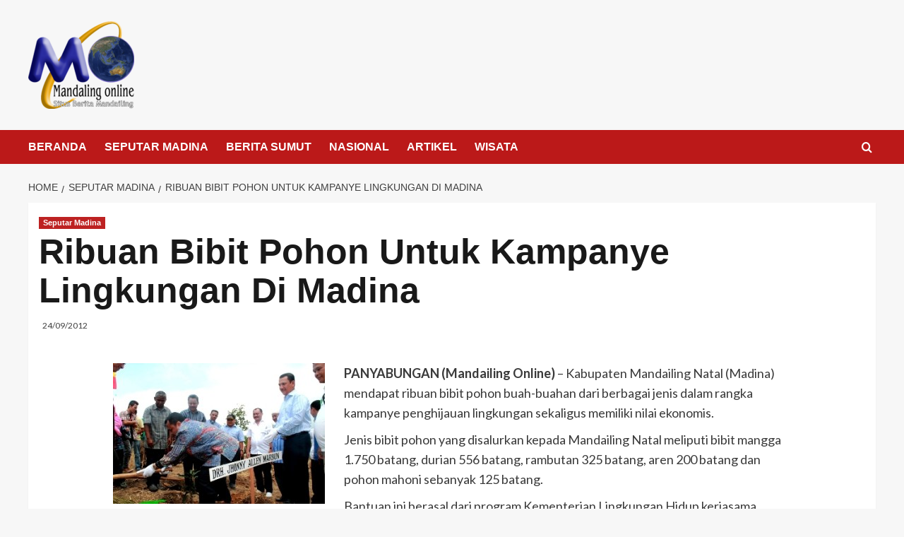

--- FILE ---
content_type: text/html; charset=UTF-8
request_url: https://www.mandailingonline.com/ribuan-bibit-pohon-untuk-kampanye-lingkungan-di-madina/
body_size: 31294
content:
<!doctype html><html lang="id"
xmlns:fb="http://www.facebook.com/2008/fbml" prefix="og: http://ogp.me/ns# fb: http://ogp.me/ns/fb#"><head><script data-no-optimize="1">var litespeed_docref=sessionStorage.getItem("litespeed_docref");litespeed_docref&&(Object.defineProperty(document,"referrer",{get:function(){return litespeed_docref}}),sessionStorage.removeItem("litespeed_docref"));</script> <meta charset="UTF-8"><meta name="viewport" content="width=device-width, initial-scale=1"><link rel="profile" href="http://gmpg.org/xfn/11"><title>Ribuan Bibit Pohon Untuk Kampanye Lingkungan Di Madina &#8211; Mandailing Online</title><meta name='robots' content='max-image-preview:large' /><link rel='preload' href='https://fonts.googleapis.com/css?family=Source%2BSans%2BPro%3A400%2C700%7CLato%3A400%2C700&#038;subset=latin&#038;display=swap' as='style' onload="this.onload=null;this.rel='stylesheet'" type='text/css' media='all' crossorigin='anonymous'><link rel='preconnect' href='https://fonts.googleapis.com' crossorigin='anonymous'><link rel='preconnect' href='https://fonts.gstatic.com' crossorigin='anonymous'><link rel='dns-prefetch' href='//www.googletagmanager.com' /><link rel='dns-prefetch' href='//stats.wp.com' /><link rel='dns-prefetch' href='//fonts.googleapis.com' /><link rel='dns-prefetch' href='//v0.wordpress.com' /><link rel='dns-prefetch' href='//pagead2.googlesyndication.com' /><link rel='preconnect' href='https://fonts.googleapis.com' /><link rel='preconnect' href='https://fonts.gstatic.com' /><link rel="alternate" type="application/rss+xml" title="Mandailing Online &raquo; Feed" href="https://www.mandailingonline.com/feed/" /><link rel="alternate" type="application/rss+xml" title="Mandailing Online &raquo; Umpan Komentar" href="https://www.mandailingonline.com/comments/feed/" /><link rel="alternate" type="application/rss+xml" title="Mandailing Online &raquo; Ribuan Bibit Pohon Untuk Kampanye Lingkungan Di Madina Umpan Komentar" href="https://www.mandailingonline.com/ribuan-bibit-pohon-untuk-kampanye-lingkungan-di-madina/feed/" /><link rel="alternate" title="oEmbed (JSON)" type="application/json+oembed" href="https://www.mandailingonline.com/wp-json/oembed/1.0/embed?url=https%3A%2F%2Fwww.mandailingonline.com%2Fribuan-bibit-pohon-untuk-kampanye-lingkungan-di-madina%2F" /><link rel="alternate" title="oEmbed (XML)" type="text/xml+oembed" href="https://www.mandailingonline.com/wp-json/oembed/1.0/embed?url=https%3A%2F%2Fwww.mandailingonline.com%2Fribuan-bibit-pohon-untuk-kampanye-lingkungan-di-madina%2F&#038;format=xml" /><style id='wp-img-auto-sizes-contain-inline-css' type='text/css'>img:is([sizes=auto i],[sizes^="auto," i]){contain-intrinsic-size:3000px 1500px}
/*# sourceURL=wp-img-auto-sizes-contain-inline-css */</style><style id="litespeed-ccss">#comments,.comments-area,#respond,#commentform{display:none!important}ul{box-sizing:border-box}:root{--wp--preset--font-size--normal:16px;--wp--preset--font-size--huge:42px}.aligncenter{clear:both}.screen-reader-text{clip:rect(1px,1px,1px,1px);word-wrap:normal!important;border:0;-webkit-clip-path:inset(50%);clip-path:inset(50%);height:1px;margin:-1px;overflow:hidden;padding:0;position:absolute;width:1px}body{--wp--preset--color--black:#000;--wp--preset--color--cyan-bluish-gray:#abb8c3;--wp--preset--color--white:#fff;--wp--preset--color--pale-pink:#f78da7;--wp--preset--color--vivid-red:#cf2e2e;--wp--preset--color--luminous-vivid-orange:#ff6900;--wp--preset--color--luminous-vivid-amber:#fcb900;--wp--preset--color--light-green-cyan:#7bdcb5;--wp--preset--color--vivid-green-cyan:#00d084;--wp--preset--color--pale-cyan-blue:#8ed1fc;--wp--preset--color--vivid-cyan-blue:#0693e3;--wp--preset--color--vivid-purple:#9b51e0;--wp--preset--gradient--vivid-cyan-blue-to-vivid-purple:linear-gradient(135deg,rgba(6,147,227,1) 0%,#9b51e0 100%);--wp--preset--gradient--light-green-cyan-to-vivid-green-cyan:linear-gradient(135deg,#7adcb4 0%,#00d082 100%);--wp--preset--gradient--luminous-vivid-amber-to-luminous-vivid-orange:linear-gradient(135deg,rgba(252,185,0,1) 0%,rgba(255,105,0,1) 100%);--wp--preset--gradient--luminous-vivid-orange-to-vivid-red:linear-gradient(135deg,rgba(255,105,0,1) 0%,#cf2e2e 100%);--wp--preset--gradient--very-light-gray-to-cyan-bluish-gray:linear-gradient(135deg,#eee 0%,#a9b8c3 100%);--wp--preset--gradient--cool-to-warm-spectrum:linear-gradient(135deg,#4aeadc 0%,#9778d1 20%,#cf2aba 40%,#ee2c82 60%,#fb6962 80%,#fef84c 100%);--wp--preset--gradient--blush-light-purple:linear-gradient(135deg,#ffceec 0%,#9896f0 100%);--wp--preset--gradient--blush-bordeaux:linear-gradient(135deg,#fecda5 0%,#fe2d2d 50%,#6b003e 100%);--wp--preset--gradient--luminous-dusk:linear-gradient(135deg,#ffcb70 0%,#c751c0 50%,#4158d0 100%);--wp--preset--gradient--pale-ocean:linear-gradient(135deg,#fff5cb 0%,#b6e3d4 50%,#33a7b5 100%);--wp--preset--gradient--electric-grass:linear-gradient(135deg,#caf880 0%,#71ce7e 100%);--wp--preset--gradient--midnight:linear-gradient(135deg,#020381 0%,#2874fc 100%);--wp--preset--font-size--small:16px;--wp--preset--font-size--medium:20px;--wp--preset--font-size--large:25px;--wp--preset--font-size--x-large:42px;--wp--preset--font-size--larger:35px;--wp--preset--spacing--20:.44rem;--wp--preset--spacing--30:.67rem;--wp--preset--spacing--40:1rem;--wp--preset--spacing--50:1.5rem;--wp--preset--spacing--60:2.25rem;--wp--preset--spacing--70:3.38rem;--wp--preset--spacing--80:5.06rem;--wp--preset--shadow--natural:6px 6px 9px rgba(0,0,0,.2);--wp--preset--shadow--deep:12px 12px 50px rgba(0,0,0,.4);--wp--preset--shadow--sharp:6px 6px 0px rgba(0,0,0,.2);--wp--preset--shadow--outlined:6px 6px 0px -3px rgba(255,255,255,1),6px 6px rgba(0,0,0,1);--wp--preset--shadow--crisp:6px 6px 0px rgba(0,0,0,1)}.fa{display:inline-block;font:normal normal normal 14px/1 FontAwesome;font-size:inherit;text-rendering:auto;-webkit-font-smoothing:antialiased;-moz-osx-font-smoothing:grayscale}.fa-search:before{content:"\f002"}.fa-times:before{content:"\f00d"}.fa-home:before{content:"\f015"}.fa-clock-o:before{content:"\f017"}.fa-tag:before{content:"\f02b"}.fa-angle-double-up:before{content:"\f102"}*,*:before,*:after{box-sizing:border-box}html{font-family:sans-serif;line-height:1.15;-webkit-text-size-adjust:100%;-ms-text-size-adjust:100%;-ms-overflow-style:scrollbar}@-ms-viewport{width:device-width}article,aside,header,main,nav,section{display:block}body{margin:0;font-family:-apple-system,BlinkMacSystemFont,"Segoe UI",Roboto,"Helvetica Neue",Arial,sans-serif,"Apple Color Emoji","Segoe UI Emoji","Segoe UI Symbol";font-size:1rem;font-weight:400;line-height:1.5;color:#212529;text-align:left}h1,h2,h3,h6{margin-top:0;margin-bottom:.5rem}p{margin-top:0;margin-bottom:1rem}ul{margin-top:0;margin-bottom:1rem}ul ul{margin-bottom:0}small{font-size:80%}a{color:#007bff;text-decoration:none;background-color:transparent;-webkit-text-decoration-skip:objects}a:not([href]):not([tabindex]){color:inherit;text-decoration:none}img{vertical-align:middle;border-style:none}svg:not(:root){overflow:hidden}label{display:inline-block;margin-bottom:.5rem}button{border-radius:0}input,button,textarea{margin:0;font-family:inherit;font-size:inherit;line-height:inherit}button,input{overflow:visible}button{text-transform:none}button,[type=submit]{-webkit-appearance:button}button::-moz-focus-inner,[type=submit]::-moz-focus-inner{padding:0;border-style:none}textarea{overflow:auto;resize:vertical}fieldset{min-width:0;padding:0;margin:0;border:0}[type=search]{outline-offset:-2px;-webkit-appearance:none}[type=search]::-webkit-search-cancel-button,[type=search]::-webkit-search-decoration{-webkit-appearance:none}::-webkit-file-upload-button{font:inherit;-webkit-appearance:button}h1,h2,h3,h6{margin-bottom:.5rem;font-family:inherit;font-weight:500;line-height:1.2;color:inherit}h1{font-size:2.5rem}h2{font-size:2rem}h3{font-size:1.75rem}h6{font-size:1rem}small{font-size:80%;font-weight:400}.list-inline{padding-left:0;list-style:none}.list-inline-item{display:inline-block}.container-fluid{width:100%;padding-right:50px;padding-left:50px;margin-right:auto;margin-left:auto}@media (max-width:540px){.container-fluid{padding-right:15px;padding-left:15px;width:100%!important}}.row{display:-webkit-box;display:-ms-flexbox;display:flex;-ms-flex-wrap:wrap;flex-wrap:wrap;margin-right:-15px;margin-left:-15px}.col-5,.col-12,.col-sm-12,.col-md-4,.col-md-8,.col-md-12,.col-lg-2,.col-lg-3,.col-lg-4,.col-lg-9,.col-lg-10,.col-lg-12{position:relative;width:100%;min-height:1px;padding-right:15px;padding-left:15px}.col-5{-webkit-box-flex:0;-ms-flex:0 0 41.666667%;flex:0 0 41.666667%;max-width:41.666667%}.col-12{-webkit-box-flex:0;-ms-flex:0 0 100%;flex:0 0 100%;max-width:100%}@media (min-width:576px){.col-sm-12{-webkit-box-flex:0;-ms-flex:0 0 100%;flex:0 0 100%;max-width:100%}}@media (min-width:768px){.col-md-4{-webkit-box-flex:0;-ms-flex:0 0 33.333333%;flex:0 0 33.333333%;max-width:33.333333%}.col-md-8{-webkit-box-flex:0;-ms-flex:0 0 66.666667%;flex:0 0 66.666667%;max-width:66.666667%}.col-md-12{-webkit-box-flex:0;-ms-flex:0 0 100%;flex:0 0 100%;max-width:100%}}@media (min-width:992px){.col-lg-2{-webkit-box-flex:0;-ms-flex:0 0 16.666667%;flex:0 0 16.666667%;max-width:16.666667%}.col-lg-3{-webkit-box-flex:0;-ms-flex:0 0 25%;flex:0 0 25%;max-width:25%}.col-lg-4{-webkit-box-flex:0;-ms-flex:0 0 33.333333%;flex:0 0 33.333333%;max-width:33.333333%}.col-lg-9{-webkit-box-flex:0;-ms-flex:0 0 75%;flex:0 0 75%;max-width:75%}.col-lg-10{-webkit-box-flex:0;-ms-flex:0 0 83.333333%;flex:0 0 83.333333%;max-width:83.333333%}.col-lg-12{-webkit-box-flex:0;-ms-flex:0 0 100%;flex:0 0 100%;max-width:100%}}.mb-1{margin-bottom:.25rem!important}.my-auto{margin-top:auto!important}.my-auto{margin-bottom:auto!important}html,body{margin:0;padding:0}body{font-family:'Muli',sans-serif;font-size:16px;font-style:normal;font-weight:400;line-height:1.5;color:#4c4f53;text-rendering:optimizelegibility;-moz-osx-font-smoothing:grayscale;-webkit-font-smoothing:antialiased;background:#fcfcfc}a{text-decoration:none!important;color:#4c4f53}h1,h2,h3,h6{margin:0 0 15px;font-family:'Roboto',sans-serif;font-style:normal;font-weight:500;line-height:1.5;color:#000;letter-spacing:.3px;opacity:.9}h1{font-size:29px}h2{font-size:26px}h3{font-size:23px}h6{font-size:15px}p{margin:0 0 15px}em{font-style:italic}ul{list-style:disc;margin:0}li>ul{margin-bottom:0;margin-left:1.5em;padding-left:10px}img{height:auto;max-width:100%}.aligncenter{text-align:center}.align-self-center{align-self:center!important}.screen-reader-text{clip:rect(1px,1px,1px,1px);width:1px;height:1px;overflow:hidden;position:absolute!important;word-wrap:normal!important}.screen-reader-text{border:0;clip:rect(1px,1px,1px,1px);clip-path:inset(50%);height:1px;margin:-1px;overflow:hidden;padding:0;position:absolute!important;width:1px;word-wrap:normal!important}.preeloader{background:rgba(255,255,255,1) none repeat scroll 0 0;height:100%;position:fixed;width:100%;z-index:999999}.preloader-spinner{-webkit-animation:1s ease-out 0s normal none infinite running pulsate;animation:1s ease-out 0s normal none infinite running pulsate;border:10px solid #333;border-radius:40px;display:block;height:40px;left:50%;margin:-20px 0 0 -20px;opacity:0;position:fixed;top:50%;width:40px;z-index:10}@-webkit-keyframes pulsate{0%{opacity:0;-webkit-transform:scale(.1);transform:scale(.1)}50%{opacity:1}100%{opacity:0;-webkit-transform:scale(1.2);transform:scale(1.2)}}@keyframes pulsate{0%{opacity:0;-webkit-transform:scale(.1);transform:scale(.1)}50%{opacity:1}100%{opacity:0;-webkit-transform:scale(1.2);transform:scale(1.2)}}.search-wrapper{position:relative;float:right}.search-box-text{position:absolute;top:100%;right:0;z-index:1002;width:320px;height:auto;padding:25px 30px;background-color:#fff;box-shadow:0 14px 28px -4px rgba(14,17,20,.35);display:none}.search-box-text:after{content:'';position:absolute;z-index:1002;right:20px;bottom:100%;margin-bottom:-1px;border:6px solid transparent;border-bottom:6px solid #fff}.search-wrapper .search-form{position:relative;display:table;border-collapse:separate;width:100%}.search-wrapper .search-form label,.search-wrapper .search-form .search-submit{display:table-cell}.search-wrapper .search-field{position:relative;z-index:2;float:left;width:100%;margin-bottom:0}.search-wrapper .search-field{font-size:15px;font-style:normal;font-weight:400;color:#4c4f53;background:#f7f8f8;border:1px solid #f7f8f8;border-right:0;height:45px;padding:10px 15px;border-radius:0;box-shadow:none!important}.search-field::-webkit-input-placeholder{color:#4c4f53}.search-field:-moz-placeholder{color:#4c4f53}.search-field:-ms-input-placeholder{color:#4c4f53}.search-wrapper .search-form .search-submit{white-space:nowrap;vertical-align:middle;height:45px;float:right;border:1px solid #f7f8f8;background:#efefef;padding:0 15px;margin-left:-1px;color:#6f6f6f;width:100%}.second_click{display:none;position:relative;z-index:999999999}.search-box i{padding:15px 0;width:40px;text-align:center}.main-header,.main-header *{-webkit-box-sizing:border-box;-moz-box-sizing:border-box;box-sizing:border-box}.main-header:before,.main-header:after,.main-header *:before,.main-header *:after{-webkit-box-sizing:border-box;-moz-box-sizing:border-box;box-sizing:border-box}.main-header{position:relative;font-size:16px;line-height:1.42857143;background-color:#fff;border-bottom:1px solid #fafafa;z-index:200;-webkit-text-size-adjust:100%;-moz-text-size-adjust:100%;-ms-text-size-adjust:100%;text-size-adjust:100%}.main-header ul{margin-bottom:inherit;margin-left:0;padding-left:0}.main-header img{max-width:100%;height:auto;vertical-align:top}.main-header .logo{position:relative}.main-header .logo p,.main-header .logo h1{margin:0;padding:0;line-height:normal}.main-header .logo img{max-width:100%;height:auto;vertical-align:middle}.intimate-home-icon{display:none}.main-menu>ul{display:none;padding:0 0 20px}.main-menu ul li{position:relative;list-style:none}.main-menu ul li>a{display:block;font-size:15px;color:#212121;padding:14px 15px;text-decoration:none}.main-menu ul ul li>a{font-size:14px;font-style:normal;text-transform:inherit;background-color:#efefef;padding:14px 15px 14px 30px}.main-menu li>ul{display:none}@media (min-width:992px){.main-header .logo{position:relative}.intimate-home-icon{float:left;display:block}.intimate-home-icon a{line-height:60px;padding:15px;font-size:24px;margin-right:15px;background:#f92a28;color:#fff}.main-menu>ul{display:block!important;padding:0;font-size:0}.main-menu>ul>li{display:inline-block}.main-menu ul li{position:relative}.main-menu>ul>li>a{position:relative;line-height:86px;font-size:13px;text-transform:uppercase;letter-spacing:.8px;font-style:normal;font-weight:600;color:#4c4f53;box-sizing:border-box;white-space:nowrap;padding:0 20px}.main-menu>ul>li:last-child>a{padding:0 0 0 20px}.main-menu li>ul{display:block!important;position:absolute;width:250px;top:100%;left:0;background-color:#fff;padding:27px 0;visibility:hidden;opacity:0;z-index:1;-webkit-box-shadow:0px 12px 30px -2px rgba(0,0,0,.1);-moz-box-shadow:0px 12px 30px -2px rgba(0,0,0,.1);-o-box-shadow:0px 12px 30px -2px rgba(0,0,0,.1);box-shadow:0px 12px 30px -2px rgba(0,0,0,.1)}.main-menu ul ul li>a{position:relative;color:#818181;padding:9px 35px 7px!important}.main-menu ul ul li>a{color:#818181;background-color:transparent;text-align:left}.main-menu ul ul li>a:before{position:absolute;content:"";top:15px;left:35px;width:0;height:1px;background:#a1a1a1}}@media (max-width:991px){.main-menu>ul>li>a{line-height:normal!important}}.menu_right{display:flex;align-items:center;justify-content:flex-end}.header-1 #site-navigation{position:relative}.header-1 .bar-menu{display:none}.header-1 .head_one{background:#fff;border-bottom:1px solid #f2f2f2;padding:25px 0}.header-1 .head_one .logo{max-width:400px}@media (min-width:1200px){.header-1 .main-menu>ul>li>a{line-height:60px}.header-1 .main-menu>ul>li:first-child>a{padding-left:0}}@media (max-width:991px){.header-1 .search-wrapper{right:auto;position:relative}.header-1 .bar-menu{margin:0;padding:0;border:none;background:0 0;display:block;margin:15px 0}.header-1 .bar-menu{width:25px;height:18px;position:relative}.header-1 .bar-menu span{height:2px;display:block;left:0;width:25px;line-height:1;position:absolute;background-color:#000}.header-1 .bar-menu span:nth-child(1){top:0}.header-1 .bar-menu span:nth-child(3){bottom:0}.relative{position:relative}.main-menu.menu-caret{margin:0 -15px}.mob-right{position:absolute;right:0;top:0}}.posts-container{padding-top:60px;padding-bottom:20px;overflow:hidden}.post-wrap{position:relative;margin-bottom:0;padding:0}iframe{max-width:100%}iframe{width:100%}.updated:not(.published){display:none}.single .post-excerpt ul{margin-bottom:40px;list-style-position:inside;font-size:17px}.single .post-excerpt ul li{margin-bottom:10px}.single .post-excerpt h3{margin-bottom:25px}.post-cats{display:block;font-size:14px;color:#989ea6}.post-cats>span{padding-left:10px;padding-right:10px;vertical-align:middle;line-height:1}.post-cats>span:first-child{padding-left:0}.post-cats>span i,.post-cats>span a{color:#d42929;font-size:14px;padding-right:5px;margin-bottom:5px;line-height:20px}.post-cats>span.tags-links{display:none;border-left:1px solid #d9d9d9}.post-cats>span.tags-links i{display:none}.single .posts-container{padding-top:0}.aligncenter{clear:both;display:block;margin:0 auto 20px;padding:5px 0 0}@media screen(max-width:540px){img[class*=align],img[class*=wp-image-],img[class*=attachment-]{height:auto}img.wp-post-image{max-width:100%}}.comments-area{font-size:15px;font-style:normal;font-weight:400;line-height:1.7;color:#4c4f53}.comment-reply-title #cancel-comment-reply-link:before{display:inline-block;font-style:normal;font-variant:normal;text-rendering:auto;-webkit-font-smoothing:antialiased}.comment-reply-title{margin:0 0 25px;font-size:26px;line-height:1.2;color:#2f3235}.comment-form{margin-bottom:40px;padding:25px;background-color:#fff}.comment-reply-title small{float:right;margin-top:10px}.comment-reply-title #cancel-comment-reply-link{font-size:12px;font-style:normal;font-weight:600;color:#989ea6}.comment-reply-title #cancel-comment-reply-link:before{font-family:'FontAwesome';font-weight:900;content:'\f057';margin-right:8px}.single.single-right-sidebar #secondary{display:block!important}article{width:100%}.widget{word-wrap:break-word;margin-bottom:40px;font-size:15px;font-style:normal;font-weight:400;line-height:1.7;color:#4c4f53}.widget .widget-title:before{content:"";position:absolute;bottom:0;left:0;width:50px;height:4px;background:#d42929;z-index:1}.widget .widget-title{margin-bottom:20px;padding-bottom:20px;line-height:1.3;text-transform:capitalize;color:#2f3235;position:relative;font-size:22px}.widget .widget-title:after{content:"";position:absolute;bottom:0;left:0;width:100%;height:4px;background:#eee}.widget_featured_thumbnail img{display:block;width:80px;height:80px}.trending-news-two{padding:20px 0;background:#f8f8f8}.trending-news-two span i{display:none}.image-sm{display:block;height:100%;-webkit-box-flex:0;flex:0 0 28%;width:28%;max-width:100%;margin:0;background-size:cover}.image-sm img{position:relative;-o-object-fit:cover;object-fit:cover;height:auto;max-width:100%;width:100%}.card__post-list{display:-webkit-box;display:flex}.card__post-list .card__post__content{padding:0 8px 0 10px!important}.card__post__author-info span,.card__post__author-info a{font-size:12px;color:#868686}.card__post__author-info span i,.card__post__author-info span i{margin-right:5px}.card__post{position:relative}.card__post .card__post__body{display:block}.card__post__content{padding:20px 0;left:0;bottom:0;width:100%}#toTop{position:fixed;right:30px;bottom:20px;z-index:1041;display:inline-block;width:44px;height:44px;line-height:44px;text-align:center;font-family:sans-serif;font-size:16px;color:#fff;background-color:#d42929;border-radius:50%;box-shadow:0 14px 28px -4px rgba(14,17,20,.15)}.breadcrumbs-wrap{display:block;width:100%;font-style:normal;color:#858585;padding:20px 0 30px}@media (max-width:991px){.left-logo [class*=col-]{-webkit-box-flex:0;-ms-flex:0 0 100%;flex:0 0 100%;max-width:100%;text-align:center}.header-1 .head_one.left-logo .logo{margin:auto;padding-bottom:25px}.single.single-right-sidebar #primary{max-width:100%}}@media (max-width:720px){.posts-container{padding-top:40px;padding-bottom:0}}@media (max-width:600px){.comment-reply-title small{display:block}.comment-reply-title small{float:none}}@media (max-width:480px){.comment-reply-title{padding-right:30px;padding-left:30px}}@media (max-width:360px){.comment-reply-title,.comment-form{padding-right:15px;padding-left:15px}}@media (max-width:767px){.search-wrapper{padding-left:0;position:absolute;top:0;right:0}}.tags-links{clip:rect(1px,1px,1px,1px);height:1px;position:absolute;overflow:hidden;width:1px}#toTop,.intimate-home-icon a,.widget .widget-title:before{background-color:#d42929;border-color:#d42929}.post-cats>span i,.post-cats>span a,.content-area p a{color:#d42929}.header-1 .head_one .logo{max-width:125px}.container-fluid{width:100%}:root{--swiper-theme-color:#007aff}.jp-carousel-overlay .swiper-container{list-style:none;margin-left:auto;margin-right:auto;overflow:hidden;padding:0;position:relative;z-index:1}.jp-carousel-overlay .swiper-wrapper{box-sizing:content-box;display:flex;height:100%;position:relative;width:100%;z-index:1}.jp-carousel-overlay .swiper-wrapper{transform:translateZ(0)}:root{--swiper-navigation-size:44px}.jp-carousel-overlay .swiper-button-next,.jp-carousel-overlay .swiper-button-prev{align-items:center;color:var(--swiper-navigation-color,var(--swiper-theme-color));display:flex;height:var(--swiper-navigation-size);justify-content:center;margin-top:calc(0px - var(--swiper-navigation-size)/2);position:absolute;top:50%;width:calc(var(--swiper-navigation-size)/44*27);z-index:10}.jp-carousel-overlay .swiper-button-next:after,.jp-carousel-overlay .swiper-button-prev:after{font-family:swiper-icons;font-size:var(--swiper-navigation-size);font-variant:normal;letter-spacing:0;line-height:1;text-transform:none!important;text-transform:none}.jp-carousel-overlay .swiper-button-prev{left:10px;right:auto}.jp-carousel-overlay .swiper-button-prev:after{content:"prev"}.jp-carousel-overlay .swiper-button-next{left:auto;right:10px}.jp-carousel-overlay .swiper-button-next:after{content:"next"}.jp-carousel-overlay .swiper-pagination{position:absolute;text-align:center;transform:translateZ(0);z-index:10}:root{--jp-carousel-primary-color:#fff;--jp-carousel-primary-subtle-color:#999;--jp-carousel-bg-color:#000;--jp-carousel-bg-faded-color:#222;--jp-carousel-border-color:#3a3a3a}:root .jp-carousel-light{--jp-carousel-primary-color:#000;--jp-carousel-primary-subtle-color:#646970;--jp-carousel-bg-color:#fff;--jp-carousel-bg-faded-color:#fbfbfb;--jp-carousel-border-color:#dcdcde}.jp-carousel-overlay .swiper-button-next,.jp-carousel-overlay .swiper-button-prev{background-image:none}.jp-carousel-wrap *{line-height:inherit}.jp-carousel-wrap.swiper-container{height:auto;width:100vw}.jp-carousel-overlay .swiper-button-next,.jp-carousel-overlay .swiper-button-prev{background-image:none;height:auto;opacity:.5;padding:20px 40px;width:auto}.jp-carousel-overlay .swiper-button-next:after,.jp-carousel-overlay .swiper-button-prev:after{content:none}.jp-carousel-overlay .swiper-button-next svg,.jp-carousel-overlay .swiper-button-prev svg{background:var(--jp-carousel-bg-color);border-radius:4px;height:30px;width:28px}.jp-carousel-overlay{background:var(--jp-carousel-bg-color);bottom:0;direction:ltr;font-family:Helvetica Neue,sans-serif!important;left:0;overflow-x:hidden;overflow-y:auto;position:fixed;right:0;top:0;z-index:2147483647}.jp-carousel-overlay *{box-sizing:border-box}.jp-carousel-overlay h2:before,.jp-carousel-overlay h3:before{content:none;display:none}.jp-carousel-overlay .swiper-container .swiper-button-prev{left:0;right:auto}.jp-carousel-overlay .swiper-container .swiper-button-next{left:auto;right:0}.jp-carousel-container{display:grid;grid-template-rows:1fr 64px;height:100%}.jp-carousel-info{-webkit-font-smoothing:subpixel-antialiased!important;background-color:var(--jp-carousel-bg-color);display:flex;flex-direction:column;opacity:1;text-align:left!important;z-index:100}.jp-carousel-info-footer{align-items:center;display:flex;height:64px;justify-content:space-between;position:relative}.jp-carousel-info-extra,.jp-carousel-info-footer{background-color:var(--jp-carousel-bg-color);width:100vw}.jp-carousel-info-extra{border-top:1px solid var(--jp-carousel-bg-faded-color);display:none;padding:35px}.jp-carousel-title-and-caption{margin-bottom:15px}.jp-carousel-photo-info{left:0!important;width:100%!important}.jp-carousel-comments-wrapper{display:none;padding:0;width:100%!important}.jp-carousel-close-hint{color:var(--jp-carousel-primary-color);height:45px;letter-spacing:0!important;padding:10px;position:fixed;right:30px;text-align:right;top:20px;width:45px;z-index:15}.jp-carousel-close-hint svg{background:var(--jp-carousel-bg-color);border-radius:4px;padding:3px 2px}.jp-carousel-pagination-container{flex:1;margin:0 15px 0 35px}.jp-carousel-pagination,.jp-swiper-pagination{color:var(--jp-carousel-primary-color);display:none;font-size:15px;font-weight:400;position:static!important;white-space:nowrap}.jp-carousel-pagination-container .swiper-pagination{line-height:8px;text-align:left}.jp-carousel-pagination{padding-left:5px}.jp-carousel-info-footer .jp-carousel-photo-title-container{flex-basis:50vw;flex:4;justify-content:center;margin:0;overflow:hidden}.jp-carousel-photo-caption,.jp-carousel-photo-title{background:none!important;border:none!important;color:var(--jp-carousel-primary-color);display:inline-block;font:normal 20px/1.3em Helvetica Neue,sans-serif;letter-spacing:0!important;line-height:normal;margin:0 0 10px;overflow:hidden;padding:0;text-shadow:none!important;text-transform:none!important}.jp-carousel-info-footer .jp-carousel-photo-caption{color:var(--jp-carousel-primary-subtle-color);font-size:15px;margin:0;text-align:center;text-overflow:ellipsis;white-space:nowrap}.jp-carousel-photo-title{font-size:32px;margin-bottom:2px}.jp-carousel-photo-description{color:var(--jp-carousel-primary-subtle-color);font-size:16px;margin:25px 0;overflow:hidden;overflow-wrap:break-word;width:100%}.jp-carousel-caption{font-size:14px;font-weight:400;margin:0}.jp-carousel-image-meta{color:var(--jp-carousel-primary-color);display:none;font-size:13px;font:12px/1.4 Helvetica Neue,sans-serif!important;width:100%}.jp-carousel-image-meta ul{list-style:none!important;margin:0!important;padding:0!important}a.jp-carousel-image-download{clear:both;color:var(--jp-carousel-primary-subtle-color);display:inline-block;font-size:14px;font-weight:400;line-height:1;text-decoration:none}a.jp-carousel-image-download svg{display:inline-block;margin:0 3px;padding-bottom:2px;vertical-align:middle}.jp-carousel-comments{background:none transparent;bottom:10px;font:15px/1.7 Helvetica Neue,sans-serif!important;font-weight:400;margin-top:20px;width:100%}#jp-carousel-comment-form{margin:0 0 10px!important;width:100%}textarea#jp-carousel-comment-form-comment-field{background:var(--jp-carousel-bg-faded-color);border:1px solid var(--jp-carousel-border-color);border-radius:3px;box-shadow:inset 2px 2px 2px rgba(0,0,0,.1);box-sizing:border-box;color:var(--jp-carousel-primary-subtle-color);float:none;font:16px/1.4 Helvetica Neue,sans-serif!important;height:147px;margin:0;overflow:hidden;padding:10px 10px 5px;width:100%}textarea#jp-carousel-comment-form-comment-field::-webkit-input-placeholder{color:#555}#jp-carousel-loading-overlay{bottom:0;display:none;left:0;position:fixed;right:0;top:0}#jp-carousel-loading-wrapper{align-items:center;display:flex;height:100vh;justify-content:center;width:100vw}#jp-carousel-library-loading,#jp-carousel-library-loading:after{border-radius:50%;height:40px;width:40px}#jp-carousel-library-loading{animation:load8 1.1s linear infinite;border:8px solid hsla(0,0%,100%,.2);border-left:8px solid var(--jp-carousel-primary-color);float:left;font-size:10px;margin:22px 0 0 10px;position:relative;text-indent:-9999em;transform:translateZ(0)}#jp-carousel-comment-form-spinner,#jp-carousel-comment-form-spinner:after{border-radius:50%;height:20px;width:20px}#jp-carousel-comment-form-spinner{animation:load8 1.1s linear infinite;border:4px solid hsla(0,0%,100%,.2);border-left:4px solid var(--jp-carousel-primary-color);bottom:0;display:none;float:left;font-size:10px;left:0;margin:0 auto;position:absolute;right:0;text-indent:-9999em;top:calc(50% - 15px);transform:translateZ(0)}@keyframes load8{0%{transform:rotate(0deg)}to{transform:rotate(1turn)}}.jp-carousel-info-content-wrapper{margin:auto;max-width:800px}#jp-carousel-comment-form-submit-and-info-wrapper{display:none;overflow:hidden;width:100%}#jp-carousel-comment-form-commenting-as input{background:var(--jp-carousel-bg-color);border:1px solid var(--jp-carousel-border-color);border-radius:2px;box-shadow:inset 2px 2px 2px rgba(0,0,0,.2);color:var(--jp-carousel-primary-subtle-color);float:left;font:16px/1.4 Helvetica Neue,sans-serif!important;padding:10px;width:285px}#jp-carousel-comment-form-commenting-as fieldset{border:none;clear:both;float:left;margin:20px 0 0;padding:0}#jp-carousel-comment-form-commenting-as label{float:left;font:400 13px/1.7 Helvetica Neue,sans-serif!important;margin:0 20px 3px 0;width:100px}#jp-carousel-comment-form-button-submit{background:var(--jp-carousel-bg-color);border:1px solid var(--jp-carousel-primary-color);border-radius:3px;color:var(--jp-carousel-primary-color);display:block;font-size:14px;margin-left:auto;margin-top:20px;padding:8px 16px}#jp-carousel-comment-form-container{color:var(--jp-carousel-primary-subtle-color);margin-bottom:15px;margin-top:20px;overflow:hidden;position:relative;width:100%}#jp-carousel-comment-post-results{display:none;overflow:auto;width:100%}#jp-carousel-comments-loading{color:var(--jp-carousel-primary-subtle-color);display:none}#jp-carousel-comments-loading{bottom:10px;font:400 15px/1.7 Helvetica Neue,sans-serif!important;margin-bottom:20px;margin-top:20px;text-align:left;width:100%}.jp-carousel-photo-icons-container{display:block;flex:1;margin:0 20px 0 30px;text-align:right;white-space:nowrap}.jp-carousel-icon-btn{background:0 0;border:none;display:inline-block;height:64px;padding:16px;text-decoration:none}.jp-carousel-icon{border:none;border-radius:4px;display:inline-block;font-style:normal;font-weight:400;line-height:0;padding:4px 3px 3px;width:31px}.jp-carousel-icon svg{display:inline-block}.jp-carousel-overlay rect{fill:var(--jp-carousel-primary-color)}.jp-carousel-icon .jp-carousel-has-comments-indicator{background:var(--jp-carousel-primary-color);border-radius:4px;color:var(--jp-carousel-bg-color);display:none;font-family:Helvetica Neue,sans-serif!important;font-size:12px;font-weight:400;line-height:1;margin-left:-16px;padding:2px 4px;position:relative;vertical-align:top}@media only screen and (max-width:760px){.jp-carousel-overlay .swiper-container .swiper-button-next,.jp-carousel-overlay .swiper-container .swiper-button-prev{display:none!important}.jp-carousel-image-meta{box-sizing:border-box;float:none!important;margin-left:0;width:100%!important}.jp-carousel-close-hint{font-size:26px!important;position:fixed!important;right:10px;top:10px}.jp-carousel-wrap{background-color:var(--jp-carousel-bg-color)}.jp-carousel-caption{overflow:visible!important}.jp-carousel-info-footer .jp-carousel-photo-title-container{display:none}.jp-carousel-photo-icons-container{margin:0 10px 0 0;white-space:nowrap}.jp-carousel-icon-btn{padding-left:20px}.jp-carousel-pagination{padding-left:5px}.jp-carousel-pagination-container{margin-left:25px}#jp-carousel-comment-form-commenting-as fieldset,#jp-carousel-comment-form-commenting-as input{float:none;width:100%}}:root{--jetpack--contact-form--border:1px solid #8c8f94;--jetpack--contact-form--border-color:#8c8f94;--jetpack--contact-form--border-size:1px;--jetpack--contact-form--border-style:solid;--jetpack--contact-form--border-radius:0px;--jetpack--contact-form--input-padding:16px;--jetpack--contact-form--font-size:16px}#jp-relatedposts{clear:both;display:none;margin:1em 0;padding-top:1em;position:relative}.jp-relatedposts:after{clear:both;content:"";display:block}#jp-relatedposts h3.jp-relatedposts-headline{display:inline-block;float:left;font-family:inherit;font-size:9pt;font-weight:700;margin:0 0 1em}#jp-relatedposts h3.jp-relatedposts-headline em:before{border-top:1px solid #dcdcde;border-top:1px solid rgba(0,0,0,.2);content:"";display:block;margin-bottom:1em;min-width:30px;width:100%}#jp-relatedposts h3.jp-relatedposts-headline em{font-style:normal;font-weight:700}.sd-content ul{list-style:none!important;margin:0!important;padding:0!important}.sd-content ul li{display:inline-block}.sd-content ul li a.sd-button,.sd-social-icon .sd-content ul li a.sd-button{background:#fff;border-radius:4px;box-shadow:0 1px 2px rgba(0,0,0,.12),0 0 0 1px rgba(0,0,0,.12);color:#2c3338!important;display:inline-block;font-family:Open Sans,sans-serif;font-size:13px;font-weight:500;line-height:23px;padding:4px 11px 3px 9px;text-decoration:none!important;text-shadow:none}.sd-content ul li a.sd-button>span{line-height:23px;margin-left:6px}.sd-social-icon .sd-content ul li a.sd-button>span{margin-left:0}.sd-content ul li a.sd-button:before{-webkit-font-smoothing:antialiased;-moz-osx-font-smoothing:grayscale;display:inline-block;font:normal 18px/1 social-logos;text-align:center;vertical-align:top}@media screen and (-webkit-min-device-pixel-ratio:0){.sd-content ul li a.sd-button:before{position:relative;top:2px}}.sd-content ul li{margin:0 8px 12px 0;padding:0}.sd-social-icon .sd-content ul li.share-print a:before{content:"\f469"}.sd-social-icon .sd-content ul li.share-email a:before{content:"\f410"}.sd-social-icon .sd-content ul li.share-linkedin a:before{content:"\f207"}.sd-social-icon .sd-content ul li.share-twitter a:before{content:"\f202"}.sd-social-icon .sd-content ul li.share-reddit a:before{content:"\f222"}.sd-social-icon .sd-content ul li.share-tumblr a:before{content:"\f607"}.sd-social-icon .sd-content ul li.share-pocket a:before{content:"\f224"}.sd-social-icon .sd-content ul li.share-pinterest a:before{content:"\f210"}.sd-social-icon .sd-content ul li.share-facebook a:before{content:"\f203"}.sd-social-icon .sd-content ul li.share-telegram a:before{content:"\f606"}.sd-social-icon .sd-content ul li.share-jetpack-whatsapp a:before{content:"\f608"}.sd-social-icon .sd-content ul li[class*=share-].share-jetpack-whatsapp a.sd-button{background:#43d854;color:#fff!important}.sharing-hidden .inner{background:#fff;border:1px solid #ccc;border-radius:2px;box-shadow:0 5px 20px rgba(0,0,0,.2);margin-top:5px;max-width:400px;padding:10px;position:absolute;z-index:2}.sharing-hidden .inner ul{margin:0!important}.sharing-hidden .inner:after,.sharing-hidden .inner:before{border-bottom:8px solid #ccc;border-left:6px solid transparent;border-right:6px solid transparent;content:"";display:block;height:0;left:20px;position:absolute;top:-8px;width:0;z-index:1}.sharing-hidden .inner:after{border-bottom:8px solid #fff;border-left:6px solid transparent;border-right:6px solid transparent;top:-7px;z-index:2}.sharing-hidden ul{margin:0}.sd-social-icon .sd-content ul li[class*=share-] a{border:0;border-radius:50%;-webkit-border-radius:50%;box-shadow:none;height:auto;line-height:1;margin-bottom:0;max-width:32px;padding:7px;position:relative;top:-2px;width:auto}.sd-social-icon .sd-content ul li[class*=share-] a.sd-button>span{line-height:1}.sd-social-icon .sd-content ul li[class*=share-] a.sd-button:before{top:0}.sd-social-icon .sd-content ul li[class*=share-] a.sd-button{background:#e9e9e9;margin-top:2px;text-indent:0}.sd-social-icon .sd-content ul li[class*=share-].share-tumblr a.sd-button{background:#2c4762;color:#fff!important}.sd-social-icon .sd-content ul li[class*=share-].share-facebook a.sd-button{background:#1877f2;color:#fff!important}.sd-social-icon .sd-content ul li[class*=share-].share-twitter a.sd-button{background:#00acee;color:#fff!important}.sd-social-icon .sd-content ul li[class*=share-].share-pinterest a.sd-button{background:#ca1f27;color:#fff!important}.sd-social-icon .sd-content ul li[class*=share-].share-telegram a.sd-button{background:#08c;color:#fff!important}.sd-social-icon .sd-content ul li[class*=share-].share-linkedin a.sd-button{background:#0077b5;color:#fff!important}.sd-social-icon .sd-content ul li[class*=share-].share-pocket a.sd-button{background:#ee4056;color:#fff!important}.sd-social-icon .sd-content ul li[class*=share-].share-reddit a.sd-button{background:#cee3f8;color:#555!important}.sharing-screen-reader-text{clip:rect(1px,1px,1px,1px);height:1px;overflow:hidden;position:absolute!important;width:1px}.screen-reader-text{clip:rect(1px,1px,1px,1px);word-wrap:normal!important;border:0;-webkit-clip-path:inset(50%);clip-path:inset(50%);height:1px;margin:-1px;overflow:hidden;padding:0;position:absolute!important;width:1px}.site-title,.site-description{position:absolute;clip:rect(1px,1px,1px,1px)}html:not(.jetpack-lazy-images-js-enabled):not(.js) .jetpack-lazy-image{display:none}</style><link rel="preload" data-asynced="1" data-optimized="2" as="style" onload="this.onload=null;this.rel='stylesheet'" href="https://www.mandailingonline.com/wp-content/litespeed/ucss/010b1a2d0586ca0871f5cb37b7a2fb57.css?ver=31b1b" /><script data-optimized="1" type="litespeed/javascript" data-src="https://www.mandailingonline.com/wp-content/plugins/litespeed-cache/assets/js/css_async.min.js"></script> <style id='global-styles-inline-css' type='text/css'>:root{--wp--preset--aspect-ratio--square: 1;--wp--preset--aspect-ratio--4-3: 4/3;--wp--preset--aspect-ratio--3-4: 3/4;--wp--preset--aspect-ratio--3-2: 3/2;--wp--preset--aspect-ratio--2-3: 2/3;--wp--preset--aspect-ratio--16-9: 16/9;--wp--preset--aspect-ratio--9-16: 9/16;--wp--preset--color--black: #000000;--wp--preset--color--cyan-bluish-gray: #abb8c3;--wp--preset--color--white: #ffffff;--wp--preset--color--pale-pink: #f78da7;--wp--preset--color--vivid-red: #cf2e2e;--wp--preset--color--luminous-vivid-orange: #ff6900;--wp--preset--color--luminous-vivid-amber: #fcb900;--wp--preset--color--light-green-cyan: #7bdcb5;--wp--preset--color--vivid-green-cyan: #00d084;--wp--preset--color--pale-cyan-blue: #8ed1fc;--wp--preset--color--vivid-cyan-blue: #0693e3;--wp--preset--color--vivid-purple: #9b51e0;--wp--preset--gradient--vivid-cyan-blue-to-vivid-purple: linear-gradient(135deg,rgb(6,147,227) 0%,rgb(155,81,224) 100%);--wp--preset--gradient--light-green-cyan-to-vivid-green-cyan: linear-gradient(135deg,rgb(122,220,180) 0%,rgb(0,208,130) 100%);--wp--preset--gradient--luminous-vivid-amber-to-luminous-vivid-orange: linear-gradient(135deg,rgb(252,185,0) 0%,rgb(255,105,0) 100%);--wp--preset--gradient--luminous-vivid-orange-to-vivid-red: linear-gradient(135deg,rgb(255,105,0) 0%,rgb(207,46,46) 100%);--wp--preset--gradient--very-light-gray-to-cyan-bluish-gray: linear-gradient(135deg,rgb(238,238,238) 0%,rgb(169,184,195) 100%);--wp--preset--gradient--cool-to-warm-spectrum: linear-gradient(135deg,rgb(74,234,220) 0%,rgb(151,120,209) 20%,rgb(207,42,186) 40%,rgb(238,44,130) 60%,rgb(251,105,98) 80%,rgb(254,248,76) 100%);--wp--preset--gradient--blush-light-purple: linear-gradient(135deg,rgb(255,206,236) 0%,rgb(152,150,240) 100%);--wp--preset--gradient--blush-bordeaux: linear-gradient(135deg,rgb(254,205,165) 0%,rgb(254,45,45) 50%,rgb(107,0,62) 100%);--wp--preset--gradient--luminous-dusk: linear-gradient(135deg,rgb(255,203,112) 0%,rgb(199,81,192) 50%,rgb(65,88,208) 100%);--wp--preset--gradient--pale-ocean: linear-gradient(135deg,rgb(255,245,203) 0%,rgb(182,227,212) 50%,rgb(51,167,181) 100%);--wp--preset--gradient--electric-grass: linear-gradient(135deg,rgb(202,248,128) 0%,rgb(113,206,126) 100%);--wp--preset--gradient--midnight: linear-gradient(135deg,rgb(2,3,129) 0%,rgb(40,116,252) 100%);--wp--preset--font-size--small: 13px;--wp--preset--font-size--medium: 20px;--wp--preset--font-size--large: 36px;--wp--preset--font-size--x-large: 42px;--wp--preset--spacing--20: 0.44rem;--wp--preset--spacing--30: 0.67rem;--wp--preset--spacing--40: 1rem;--wp--preset--spacing--50: 1.5rem;--wp--preset--spacing--60: 2.25rem;--wp--preset--spacing--70: 3.38rem;--wp--preset--spacing--80: 5.06rem;--wp--preset--shadow--natural: 6px 6px 9px rgba(0, 0, 0, 0.2);--wp--preset--shadow--deep: 12px 12px 50px rgba(0, 0, 0, 0.4);--wp--preset--shadow--sharp: 6px 6px 0px rgba(0, 0, 0, 0.2);--wp--preset--shadow--outlined: 6px 6px 0px -3px rgb(255, 255, 255), 6px 6px rgb(0, 0, 0);--wp--preset--shadow--crisp: 6px 6px 0px rgb(0, 0, 0);}:root { --wp--style--global--content-size: 800px;--wp--style--global--wide-size: 1200px; }:where(body) { margin: 0; }.wp-site-blocks > .alignleft { float: left; margin-right: 2em; }.wp-site-blocks > .alignright { float: right; margin-left: 2em; }.wp-site-blocks > .aligncenter { justify-content: center; margin-left: auto; margin-right: auto; }:where(.wp-site-blocks) > * { margin-block-start: 24px; margin-block-end: 0; }:where(.wp-site-blocks) > :first-child { margin-block-start: 0; }:where(.wp-site-blocks) > :last-child { margin-block-end: 0; }:root { --wp--style--block-gap: 24px; }:root :where(.is-layout-flow) > :first-child{margin-block-start: 0;}:root :where(.is-layout-flow) > :last-child{margin-block-end: 0;}:root :where(.is-layout-flow) > *{margin-block-start: 24px;margin-block-end: 0;}:root :where(.is-layout-constrained) > :first-child{margin-block-start: 0;}:root :where(.is-layout-constrained) > :last-child{margin-block-end: 0;}:root :where(.is-layout-constrained) > *{margin-block-start: 24px;margin-block-end: 0;}:root :where(.is-layout-flex){gap: 24px;}:root :where(.is-layout-grid){gap: 24px;}.is-layout-flow > .alignleft{float: left;margin-inline-start: 0;margin-inline-end: 2em;}.is-layout-flow > .alignright{float: right;margin-inline-start: 2em;margin-inline-end: 0;}.is-layout-flow > .aligncenter{margin-left: auto !important;margin-right: auto !important;}.is-layout-constrained > .alignleft{float: left;margin-inline-start: 0;margin-inline-end: 2em;}.is-layout-constrained > .alignright{float: right;margin-inline-start: 2em;margin-inline-end: 0;}.is-layout-constrained > .aligncenter{margin-left: auto !important;margin-right: auto !important;}.is-layout-constrained > :where(:not(.alignleft):not(.alignright):not(.alignfull)){max-width: var(--wp--style--global--content-size);margin-left: auto !important;margin-right: auto !important;}.is-layout-constrained > .alignwide{max-width: var(--wp--style--global--wide-size);}body .is-layout-flex{display: flex;}.is-layout-flex{flex-wrap: wrap;align-items: center;}.is-layout-flex > :is(*, div){margin: 0;}body .is-layout-grid{display: grid;}.is-layout-grid > :is(*, div){margin: 0;}body{padding-top: 0px;padding-right: 0px;padding-bottom: 0px;padding-left: 0px;}a:where(:not(.wp-element-button)){text-decoration: none;}:root :where(.wp-element-button, .wp-block-button__link){background-color: #32373c;border-width: 0;color: #fff;font-family: inherit;font-size: inherit;font-style: inherit;font-weight: inherit;letter-spacing: inherit;line-height: inherit;padding-top: calc(0.667em + 2px);padding-right: calc(1.333em + 2px);padding-bottom: calc(0.667em + 2px);padding-left: calc(1.333em + 2px);text-decoration: none;text-transform: inherit;}.has-black-color{color: var(--wp--preset--color--black) !important;}.has-cyan-bluish-gray-color{color: var(--wp--preset--color--cyan-bluish-gray) !important;}.has-white-color{color: var(--wp--preset--color--white) !important;}.has-pale-pink-color{color: var(--wp--preset--color--pale-pink) !important;}.has-vivid-red-color{color: var(--wp--preset--color--vivid-red) !important;}.has-luminous-vivid-orange-color{color: var(--wp--preset--color--luminous-vivid-orange) !important;}.has-luminous-vivid-amber-color{color: var(--wp--preset--color--luminous-vivid-amber) !important;}.has-light-green-cyan-color{color: var(--wp--preset--color--light-green-cyan) !important;}.has-vivid-green-cyan-color{color: var(--wp--preset--color--vivid-green-cyan) !important;}.has-pale-cyan-blue-color{color: var(--wp--preset--color--pale-cyan-blue) !important;}.has-vivid-cyan-blue-color{color: var(--wp--preset--color--vivid-cyan-blue) !important;}.has-vivid-purple-color{color: var(--wp--preset--color--vivid-purple) !important;}.has-black-background-color{background-color: var(--wp--preset--color--black) !important;}.has-cyan-bluish-gray-background-color{background-color: var(--wp--preset--color--cyan-bluish-gray) !important;}.has-white-background-color{background-color: var(--wp--preset--color--white) !important;}.has-pale-pink-background-color{background-color: var(--wp--preset--color--pale-pink) !important;}.has-vivid-red-background-color{background-color: var(--wp--preset--color--vivid-red) !important;}.has-luminous-vivid-orange-background-color{background-color: var(--wp--preset--color--luminous-vivid-orange) !important;}.has-luminous-vivid-amber-background-color{background-color: var(--wp--preset--color--luminous-vivid-amber) !important;}.has-light-green-cyan-background-color{background-color: var(--wp--preset--color--light-green-cyan) !important;}.has-vivid-green-cyan-background-color{background-color: var(--wp--preset--color--vivid-green-cyan) !important;}.has-pale-cyan-blue-background-color{background-color: var(--wp--preset--color--pale-cyan-blue) !important;}.has-vivid-cyan-blue-background-color{background-color: var(--wp--preset--color--vivid-cyan-blue) !important;}.has-vivid-purple-background-color{background-color: var(--wp--preset--color--vivid-purple) !important;}.has-black-border-color{border-color: var(--wp--preset--color--black) !important;}.has-cyan-bluish-gray-border-color{border-color: var(--wp--preset--color--cyan-bluish-gray) !important;}.has-white-border-color{border-color: var(--wp--preset--color--white) !important;}.has-pale-pink-border-color{border-color: var(--wp--preset--color--pale-pink) !important;}.has-vivid-red-border-color{border-color: var(--wp--preset--color--vivid-red) !important;}.has-luminous-vivid-orange-border-color{border-color: var(--wp--preset--color--luminous-vivid-orange) !important;}.has-luminous-vivid-amber-border-color{border-color: var(--wp--preset--color--luminous-vivid-amber) !important;}.has-light-green-cyan-border-color{border-color: var(--wp--preset--color--light-green-cyan) !important;}.has-vivid-green-cyan-border-color{border-color: var(--wp--preset--color--vivid-green-cyan) !important;}.has-pale-cyan-blue-border-color{border-color: var(--wp--preset--color--pale-cyan-blue) !important;}.has-vivid-cyan-blue-border-color{border-color: var(--wp--preset--color--vivid-cyan-blue) !important;}.has-vivid-purple-border-color{border-color: var(--wp--preset--color--vivid-purple) !important;}.has-vivid-cyan-blue-to-vivid-purple-gradient-background{background: var(--wp--preset--gradient--vivid-cyan-blue-to-vivid-purple) !important;}.has-light-green-cyan-to-vivid-green-cyan-gradient-background{background: var(--wp--preset--gradient--light-green-cyan-to-vivid-green-cyan) !important;}.has-luminous-vivid-amber-to-luminous-vivid-orange-gradient-background{background: var(--wp--preset--gradient--luminous-vivid-amber-to-luminous-vivid-orange) !important;}.has-luminous-vivid-orange-to-vivid-red-gradient-background{background: var(--wp--preset--gradient--luminous-vivid-orange-to-vivid-red) !important;}.has-very-light-gray-to-cyan-bluish-gray-gradient-background{background: var(--wp--preset--gradient--very-light-gray-to-cyan-bluish-gray) !important;}.has-cool-to-warm-spectrum-gradient-background{background: var(--wp--preset--gradient--cool-to-warm-spectrum) !important;}.has-blush-light-purple-gradient-background{background: var(--wp--preset--gradient--blush-light-purple) !important;}.has-blush-bordeaux-gradient-background{background: var(--wp--preset--gradient--blush-bordeaux) !important;}.has-luminous-dusk-gradient-background{background: var(--wp--preset--gradient--luminous-dusk) !important;}.has-pale-ocean-gradient-background{background: var(--wp--preset--gradient--pale-ocean) !important;}.has-electric-grass-gradient-background{background: var(--wp--preset--gradient--electric-grass) !important;}.has-midnight-gradient-background{background: var(--wp--preset--gradient--midnight) !important;}.has-small-font-size{font-size: var(--wp--preset--font-size--small) !important;}.has-medium-font-size{font-size: var(--wp--preset--font-size--medium) !important;}.has-large-font-size{font-size: var(--wp--preset--font-size--large) !important;}.has-x-large-font-size{font-size: var(--wp--preset--font-size--x-large) !important;}
/*# sourceURL=global-styles-inline-css */</style><script id="jetpack_related-posts-js-extra" type="litespeed/javascript">var related_posts_js_options={"post_heading":"h4"}</script> <script type="litespeed/javascript" data-src="https://www.mandailingonline.com/wp-includes/js/jquery/jquery.min.js" id="jquery-core-js"></script> 
 <script type="litespeed/javascript" data-src="https://www.googletagmanager.com/gtag/js?id=GT-PJ5TBXL" id="google_gtagjs-js"></script> <script id="google_gtagjs-js-after" type="litespeed/javascript">window.dataLayer=window.dataLayer||[];function gtag(){dataLayer.push(arguments)}
gtag("set","linker",{"domains":["www.mandailingonline.com"]});gtag("js",new Date());gtag("set","developer_id.dZTNiMT",!0);gtag("config","GT-PJ5TBXL")</script> <link rel="https://api.w.org/" href="https://www.mandailingonline.com/wp-json/" /><link rel="alternate" title="JSON" type="application/json" href="https://www.mandailingonline.com/wp-json/wp/v2/posts/14066" /><link rel="EditURI" type="application/rsd+xml" title="RSD" href="https://www.mandailingonline.com/xmlrpc.php?rsd" /><meta name="generator" content="WordPress 6.9" /><link rel="canonical" href="https://www.mandailingonline.com/ribuan-bibit-pohon-untuk-kampanye-lingkungan-di-madina/" /><link rel='shortlink' href='https://www.mandailingonline.com/?p=14066' /><meta property="fb:app_id" content="871175029569226"/><meta property="fb:admins" content=""/><meta property="og:locale" content="id_ID" /><meta property="og:locale:alternate" content="id_ID" /><meta name="generator" content="Site Kit by Google 1.170.0" /><style>img#wpstats{display:none}</style><link rel="pingback" href="https://www.mandailingonline.com/xmlrpc.php"><meta name="google-adsense-platform-account" content="ca-host-pub-2644536267352236"><meta name="google-adsense-platform-domain" content="sitekit.withgoogle.com">
<style type="text/css">body .masthead-banner.data-bg:before {
                background: rgba(0,0,0,0);
            }
                        .site-title,
            .site-description {
                position: absolute;
                clip: rect(1px, 1px, 1px, 1px);
                display: none;
            }

                    .elementor-template-full-width .elementor-section.elementor-section-full_width > .elementor-container,
        .elementor-template-full-width .elementor-section.elementor-section-boxed > .elementor-container{
            max-width: 1200px;
        }
        @media (min-width: 1600px){
            .elementor-template-full-width .elementor-section.elementor-section-full_width > .elementor-container,
            .elementor-template-full-width .elementor-section.elementor-section-boxed > .elementor-container{
                max-width: 1600px;
            }
        }
        
        .align-content-left .elementor-section-stretched,
        .align-content-right .elementor-section-stretched {
            max-width: 100%;
            left: 0 !important;
        }</style><link rel="amphtml" href="https://www.mandailingonline.com/ribuan-bibit-pohon-untuk-kampanye-lingkungan-di-madina/amp/">
 <script type="litespeed/javascript">(function(w,d,s,l,i){w[l]=w[l]||[];w[l].push({'gtm.start':new Date().getTime(),event:'gtm.js'});var f=d.getElementsByTagName(s)[0],j=d.createElement(s),dl=l!='dataLayer'?'&l='+l:'';j.async=!0;j.src='https://www.googletagmanager.com/gtm.js?id='+i+dl;f.parentNode.insertBefore(j,f)})(window,document,'script','dataLayer','GTM-NSZB389')</script>  <script type="litespeed/javascript" data-src="https://pagead2.googlesyndication.com/pagead/js/adsbygoogle.js?client=ca-pub-6641309029666504&amp;host=ca-host-pub-2644536267352236" crossorigin="anonymous"></script> <link rel="icon" href="https://www.mandailingonline.com/wp-content/uploads/2014/01/MO-LOGO-50x50.png" sizes="32x32" /><link rel="icon" href="https://www.mandailingonline.com/wp-content/uploads/2014/01/MO-LOGO.png" sizes="192x192" /><link rel="apple-touch-icon" href="https://www.mandailingonline.com/wp-content/uploads/2014/01/MO-LOGO.png" /><meta name="msapplication-TileImage" content="https://www.mandailingonline.com/wp-content/uploads/2014/01/MO-LOGO.png" /><style type="text/css">/** Mega Menu CSS: fs **/</style><meta property="og:locale" content="id_ID"/><meta property="og:site_name" content="Mandailing Online"/><meta property="og:title" content="Ribuan Bibit Pohon Untuk Kampanye Lingkungan Di Madina"/><meta property="og:url" content="https://www.mandailingonline.com/ribuan-bibit-pohon-untuk-kampanye-lingkungan-di-madina/"/><meta property="og:type" content="article"/><meta property="og:description" content="PANYABUNGAN (Mandailing Online) - Kabupaten Mandailing Natal (Madina) mendapat ribuan bibit pohon buah-buahan dari berbagai jenis dalam rangka kampanye penghijauan lingkungan sekaligus memiliki nilai ekonomis.Jenis bibit pohon yang disalurkan kepada Mandailing Natal  meliputi bibit mangga 1.750 ba"/><meta property="article:published_time" content="2012-09-24T20:04:28+07:00"/><meta property="article:modified_time" content="2012-09-24T20:04:28+07:00" /><meta property="og:updated_time" content="2012-09-24T20:04:28+07:00" /><meta property="article:section" content="Seputar Madina"/><meta property="article:author" content="https://www.facebook.com/dahlan.fm"/><meta itemprop="name" content="Ribuan Bibit Pohon Untuk Kampanye Lingkungan Di Madina"/><meta itemprop="headline" content="Ribuan Bibit Pohon Untuk Kampanye Lingkungan Di Madina"/><meta itemprop="description" content="PANYABUNGAN (Mandailing Online) - Kabupaten Mandailing Natal (Madina) mendapat ribuan bibit pohon buah-buahan dari berbagai jenis dalam rangka kampanye penghijauan lingkungan sekaligus memiliki nilai ekonomis.Jenis bibit pohon yang disalurkan kepada Mandailing Natal  meliputi bibit mangga 1.750 ba"/><meta itemprop="datePublished" content="2012-09-24"/><meta itemprop="dateModified" content="2012-09-24T20:04:28+07:00" /><meta itemprop="author" content="Dahlan Batubara (Redaksi)"/><meta name="twitter:title" content="Ribuan Bibit Pohon Untuk Kampanye Lingkungan Di Madina"/><meta name="twitter:url" content="https://www.mandailingonline.com/ribuan-bibit-pohon-untuk-kampanye-lingkungan-di-madina/"/><meta name="twitter:description" content="PANYABUNGAN (Mandailing Online) - Kabupaten Mandailing Natal (Madina) mendapat ribuan bibit pohon buah-buahan dari berbagai jenis dalam rangka kampanye penghijauan lingkungan sekaligus memiliki nilai ekonomis.Jenis bibit pohon yang disalurkan kepada Mandailing Natal  meliputi bibit mangga 1.750 ba"/><meta name="twitter:card" content="summary_large_image"/></head><body class="wp-singular post-template-default single single-post postid-14066 single-format-standard wp-custom-logo wp-embed-responsive wp-theme-covernews default-content-layout archive-layout-grid scrollup-sticky-header aft-sticky-header default aft-container-default aft-main-banner-slider-editors-picks-trending single-content-mode-boxed header-image-default full-width-content">
<noscript>
<iframe data-lazyloaded="1" src="about:blank" data-litespeed-src="https://www.googletagmanager.com/ns.html?id=GTM-NSZB389" height="0" width="0" style="display:none;visibility:hidden"></iframe>
</noscript><div id="page" class="site">
<a class="skip-link screen-reader-text" href="#content">Skip to content</a><div class="header-layout-1"><header id="masthead" class="site-header"><div class="masthead-banner " ><div class="container"><div class="row"><div class="col-md-4"><div class="site-branding">
<a href="https://www.mandailingonline.com/" class="custom-logo-link" rel="home"><img data-lazyloaded="1" src="[data-uri]" width="150" height="124" data-src="https://www.mandailingonline.com/wp-content/uploads/2023/07/MOn-LOGO-e1759771702514.png" class="custom-logo" alt="Mandailing Online" decoding="async" loading="lazy" /></a><p class="site-title font-family-1">
<a href="https://www.mandailingonline.com/" rel="home">Mandailing Online</a></p><p class="site-description">Situs Berita Dan Informasi Mandailing</p></div></div><div class="col-md-8"></div></div></div></div><nav id="site-navigation" class="main-navigation"><div class="container"><div class="row"><div class="kol-12"><div class="navigation-container"><div class="main-navigation-container-items-wrapper"><span class="toggle-menu">
<a
href="#"
class="aft-void-menu"
role="button"
aria-label="Toggle Primary Menu"
aria-controls="primary-menu" aria-expanded="false">
<span class="screen-reader-text">Primary Menu</span>
<i class="ham"></i>
</a>
</span>
<span class="af-mobile-site-title-wrap">
<a href="https://www.mandailingonline.com/" class="custom-logo-link" rel="home"><img data-lazyloaded="1" src="[data-uri]" width="150" height="124" data-src="https://www.mandailingonline.com/wp-content/uploads/2023/07/MOn-LOGO-e1759771702514.png" class="custom-logo" alt="Mandailing Online" decoding="async" loading="lazy" /></a><p class="site-title font-family-1">
<a href="https://www.mandailingonline.com/" rel="home">Mandailing Online</a></p>
</span><div class="menu main-menu"><ul id="primary-menu" class="menu"><li id="menu-item-29345" class="menu-item menu-item-type-custom menu-item-object-custom menu-item-home menu-item-29345"><a href="http://www.mandailingonline.com/">Beranda</a></li><li id="menu-item-20621" class="menu-item menu-item-type-taxonomy menu-item-object-category current-post-ancestor current-menu-parent current-post-parent menu-item-has-children menu-item-20621"><a href="https://www.mandailingonline.com/category/madina/">Seputar Madina</a><ul class="sub-menu"><li id="menu-item-20869" class="menu-item menu-item-type-taxonomy menu-item-object-category current-post-ancestor current-menu-parent current-post-parent menu-item-20869"><a href="https://www.mandailingonline.com/category/madina/">Seputar Madina</a></li><li id="menu-item-20625" class="menu-item menu-item-type-taxonomy menu-item-object-category menu-item-20625"><a href="https://www.mandailingonline.com/category/sosial-budaya-seni/">Budaya</a></li><li id="menu-item-20628" class="menu-item menu-item-type-taxonomy menu-item-object-category menu-item-20628"><a href="https://www.mandailingonline.com/category/berita-foto-seputar-madina/">Berita Foto</a></li><li id="menu-item-20622" class="menu-item menu-item-type-taxonomy menu-item-object-category menu-item-20622"><a href="https://www.mandailingonline.com/category/politik-madina/">Politik Madina</a></li></ul></li><li id="menu-item-20624" class="menu-item menu-item-type-taxonomy menu-item-object-category menu-item-has-children menu-item-20624"><a href="https://www.mandailingonline.com/category/berita-sumut/">Berita Sumut</a><ul class="sub-menu"><li id="menu-item-20627" class="menu-item menu-item-type-taxonomy menu-item-object-category menu-item-20627"><a href="https://www.mandailingonline.com/category/berita-sumut/seputar-tapsel/">Seputar Tapsel</a></li></ul></li><li id="menu-item-20623" class="menu-item menu-item-type-taxonomy menu-item-object-category menu-item-20623"><a href="https://www.mandailingonline.com/category/berita-nasional/">Nasional</a></li><li id="menu-item-32275" class="menu-item menu-item-type-taxonomy menu-item-object-category menu-item-has-children menu-item-32275"><a href="https://www.mandailingonline.com/category/artikel/">Artikel</a><ul class="sub-menu"><li id="menu-item-32274" class="menu-item menu-item-type-taxonomy menu-item-object-category menu-item-32274"><a href="https://www.mandailingonline.com/category/ekonomi/">Ekonomi</a></li><li id="menu-item-20626" class="menu-item menu-item-type-taxonomy menu-item-object-category menu-item-20626"><a href="https://www.mandailingonline.com/category/dakwah-islam/">Dakwah</a></li></ul></li><li id="menu-item-32277" class="menu-item menu-item-type-taxonomy menu-item-object-category menu-item-has-children menu-item-32277"><a href="https://www.mandailingonline.com/category/wisata-mandailing-2/">Wisata</a><ul class="sub-menu"><li id="menu-item-32276" class="menu-item menu-item-type-taxonomy menu-item-object-category menu-item-32276"><a href="https://www.mandailingonline.com/category/sosial-budaya-seni/">Budaya</a></li><li id="menu-item-20870" class="menu-item menu-item-type-post_type menu-item-object-page menu-item-20870"><a href="https://www.mandailingonline.com/redaksi/">Redaksi</a></li></ul></li></ul></div></div><div class="cart-search"><div class="af-search-wrap"><div class="search-overlay">
<a href="#" title="Search" class="search-icon">
<i class="fa fa-search"></i>
</a><div class="af-search-form"><form role="search" method="get" class="search-form" action="https://www.mandailingonline.com/">
<label>
<span class="screen-reader-text">Cari untuk:</span>
<input type="search" class="search-field" placeholder="Cari &hellip;" value="" name="s" />
</label>
<input type="submit" class="search-submit" value="Cari" /></form></div></div></div></div></div></div></div></div></nav></header></div><div id="content" class="container"><div class="em-breadcrumbs font-family-1 covernews-breadcrumbs"><div class="row"><div role="navigation" aria-label="Breadcrumbs" class="breadcrumb-trail breadcrumbs" itemprop="breadcrumb"><ul class="trail-items" itemscope itemtype="http://schema.org/BreadcrumbList"><meta name="numberOfItems" content="3" /><meta name="itemListOrder" content="Ascending" /><li itemprop="itemListElement" itemscope itemtype="http://schema.org/ListItem" class="trail-item trail-begin"><a href="https://www.mandailingonline.com/" rel="home" itemprop="item"><span itemprop="name">Home</span></a><meta itemprop="position" content="1" /></li><li itemprop="itemListElement" itemscope itemtype="http://schema.org/ListItem" class="trail-item"><a href="https://www.mandailingonline.com/category/madina/" itemprop="item"><span itemprop="name">Seputar Madina</span></a><meta itemprop="position" content="2" /></li><li itemprop="itemListElement" itemscope itemtype="http://schema.org/ListItem" class="trail-item trail-end"><a href="https://www.mandailingonline.com/ribuan-bibit-pohon-untuk-kampanye-lingkungan-di-madina/" itemprop="item"><span itemprop="name">Ribuan Bibit Pohon Untuk Kampanye Lingkungan Di Madina</span></a><meta itemprop="position" content="3" /></li></ul></div></div></div><div class="section-block-upper row"><div id="primary" class="content-area"><main id="main" class="site-main"><article id="post-14066" class="af-single-article post-14066 post type-post status-publish format-standard hentry category-madina tag-dahlan-batubara tag-dpr-ri tag-mandailing tag-maradotang-pulungan tag-pemkab-madina tag-walhi"><div class="entry-content-wrap"><header class="entry-header"><div class="header-details-wrapper"><div class="entry-header-details"><div class="figure-categories figure-categories-bg"><ul class="cat-links"><li class="meta-category">
<a class="covernews-categories category-color-1"
href="https://www.mandailingonline.com/category/madina/"
aria-label="View all posts in Seputar Madina">
Seputar Madina
</a></li></ul></div><h1 class="entry-title">Ribuan Bibit Pohon Untuk Kampanye Lingkungan Di Madina</h1>
<span class="author-links"><span class="item-metadata posts-date">
<i class="far fa-clock"></i>
<a href="https://www.mandailingonline.com/2012/09/">
24/09/2012          </a>
</span>
</span></div></div></header><div class="entry-content"><p><a href="http://www.mandailingonline.com/2012/09/ribuan-bibit-pohon-untuk-kampanye-lingkungan-di-madina/penanaman-bibit-230912/" rel="attachment wp-att-14067"><img data-lazyloaded="1" src="[data-uri]" fetchpriority="high" decoding="async" data-src="http://www.mandailingonline.com/wp-content/uploads/2012/09/Penanaman-Bibit-230912-300x199.jpg" alt="Penanaman Bibit 230912" title="Penanaman Bibit 230912" width="300" height="199" class="alignleft size-medium wp-image-14067" /></a><strong>PANYABUNGAN (Mandailing Online)</strong> &#8211; Kabupaten Mandailing Natal (Madina) mendapat ribuan bibit pohon buah-buahan dari berbagai jenis dalam rangka kampanye penghijauan lingkungan sekaligus memiliki nilai ekonomis.</p><p>Jenis bibit pohon yang disalurkan kepada Mandailing Natal  meliputi bibit mangga 1.750 batang, durian 556 batang, rambutan 325 batang, aren 200 batang dan pohon mahoni sebanyak 125 batang.</p><p>Bantuan ini berasal dari program Kementerian Lingkungan Hidup kerjasama dengan Perkumpulan Hijau Sejahtera (PHS). Anggota Komisi VII DPR RI, Jhony Alen Marbun hadir dalam penananaman secara simbolis,  Minggu (23/9) di tanah Pemkab Madina di sisi timur Satdion Madina, Desa Aek Sarak Matua, Panyabungan.</p><p>Acara penanaman itu juga dihadiri yakni Kepala Pusat Pengelolaan Ekoregion Sumatera, Ir.Ilham Malik mewakili Kementerian Lingkungan Hidup; Direktur Eksekutif Nasional Walhi, Albert Nego Tarigan; Ketua Dewan PHS, Syafaruddin Siregar; Bupati Madina, Hidayat Batubara; anggota DPRD Madina, Syafaruddin Ansari dan Ali Mutiara;Perwakilan PT.PERTANI, Yusuf Siregar; Kakan BLHKP Madina, Drs.Ansari Nasution; Kadis Pertanian Madina Taufik Zulhandra dan komponen masyarakat lainnya.</p><p>Sebelum penanaman pohon, PHS juga mengadakan acara seminar Industri Pertambangan Dan Dampak Ekologis di Panyabungan yang di buka langsung Bupati Madina, Hidayat Batubara. Sedangkan nara sumber langsung oleh Jhony Alen Marbun, Kementerian Lingkungan Hidup, dan Walhi.</p><p>Seminar tersebut membahas masalah dampak lingkungungan akibat pertambangan dan juga pembukaan lahan perkebunan secara luas. Kemudian masalah kawasan serta desakan revisi SK 44  untuk kepentingan masyarakat.</p><p>Masalah lainnya menyangkut wilayah pertambangan (WP), tentang hak otonomi daerah yang harus di perjelas pemerintah pusat. Karena sering permasalahan muncul di daerah tidak bisa terselesaikan, karena secara undang-undang masih kewenangan pusat. Dengan kata lain kebijakan daerah terbatas.</p><p>Dalam kesempatan itu Walhi selain menyoroti masalah lingkungan secara nasional akibat pertambangan, juga menghimbau pemerintah daerah supaya memantau peredaran air raksa yang di perjual belikan secara illegal di pasaran untuk meminimalisir kerusakan lingkungan.</p><p>Walhi dengan tegas mengatakan kejahatan lingkungan sama dengan kejahatan HAM, karena tempat yang layak dan kehidupan sejahtera bagi masyarakat di atur dalam undang-undang.</p><p>Sementara Jhony Alen Marbun politisi Partai Demokrat yang mengakui 70 persen pendapatan Negara berasal dari tambang, berjanji akan membawa dan mencari solusi untuk semua aspirasi yang di sampaikan masyarakat untuk perobahan yang lebih baik. (mar)</p><h3 class='coments-title'>Comments</h3><p class='commentcount'><fb:comments-count href="https://www.mandailingonline.com/ribuan-bibit-pohon-untuk-kampanye-lingkungan-di-madina/"></fb:comments-count> Komentar Anda</p><div class="fb-comments" data-href="https://www.mandailingonline.com/ribuan-bibit-pohon-untuk-kampanye-lingkungan-di-madina/" data-numposts="10" data-width="500" data-colorscheme="light"></div><div class="sharedaddy sd-sharing-enabled"><div class="robots-nocontent sd-block sd-social sd-social-icon sd-sharing"><h3 class="sd-title">Bagikan ini:</h3><div class="sd-content"><ul><li><a href="#" class="sharing-anchor sd-button share-more"><span>Berbagi</span></a></li><li class="share-end"></li></ul><div class="sharing-hidden"><div class="inner" style="display: none;"><ul><li class="share-facebook"><a rel="nofollow noopener noreferrer"
data-shared="sharing-facebook-14066"
class="share-facebook sd-button share-icon no-text"
href="https://www.mandailingonline.com/ribuan-bibit-pohon-untuk-kampanye-lingkungan-di-madina/?share=facebook"
target="_blank"
aria-labelledby="sharing-facebook-14066"
>
<span id="sharing-facebook-14066" hidden>Klik untuk membagikan di Facebook(Membuka di jendela yang baru)</span>
<span>Facebook</span>
</a></li><li class="share-telegram"><a rel="nofollow noopener noreferrer"
data-shared="sharing-telegram-14066"
class="share-telegram sd-button share-icon no-text"
href="https://www.mandailingonline.com/ribuan-bibit-pohon-untuk-kampanye-lingkungan-di-madina/?share=telegram"
target="_blank"
aria-labelledby="sharing-telegram-14066"
>
<span id="sharing-telegram-14066" hidden>Klik untuk berbagi di Telegram(Membuka di jendela yang baru)</span>
<span>Telegram</span>
</a></li><li class="share-jetpack-whatsapp"><a rel="nofollow noopener noreferrer"
data-shared="sharing-whatsapp-14066"
class="share-jetpack-whatsapp sd-button share-icon no-text"
href="https://www.mandailingonline.com/ribuan-bibit-pohon-untuk-kampanye-lingkungan-di-madina/?share=jetpack-whatsapp"
target="_blank"
aria-labelledby="sharing-whatsapp-14066"
>
<span id="sharing-whatsapp-14066" hidden>Klik untuk berbagi di WhatsApp(Membuka di jendela yang baru)</span>
<span>WhatsApp</span>
</a></li><li class="share-twitter"><a rel="nofollow noopener noreferrer"
data-shared="sharing-twitter-14066"
class="share-twitter sd-button share-icon no-text"
href="https://www.mandailingonline.com/ribuan-bibit-pohon-untuk-kampanye-lingkungan-di-madina/?share=twitter"
target="_blank"
aria-labelledby="sharing-twitter-14066"
>
<span id="sharing-twitter-14066" hidden>Klik untuk berbagi di X(Membuka di jendela yang baru)</span>
<span>X</span>
</a></li><li class="share-email"><a rel="nofollow noopener noreferrer"
data-shared="sharing-email-14066"
class="share-email sd-button share-icon no-text"
href="mailto:?subject=%5BTulisan%20%5D%20Ribuan%20Bibit%20Pohon%20Untuk%20Kampanye%20Lingkungan%20Di%20Madina&#038;body=https%3A%2F%2Fwww.mandailingonline.com%2Fribuan-bibit-pohon-untuk-kampanye-lingkungan-di-madina%2F&#038;share=email"
target="_blank"
aria-labelledby="sharing-email-14066"
data-email-share-error-title="Apakah Anda sudah mengatur email?" data-email-share-error-text="Jika mengalami masalah berbagi melalui email, Anda mungkin belum mengatur email di browser. Anda perlu membuat email baru sendiri." data-email-share-nonce="8b8bf9ddb4" data-email-share-track-url="https://www.mandailingonline.com/ribuan-bibit-pohon-untuk-kampanye-lingkungan-di-madina/?share=email">
<span id="sharing-email-14066" hidden>Klik untuk mengirimkan email tautan ke teman(Membuka di jendela yang baru)</span>
<span>Surat elektronik</span>
</a></li><li class="share-print"><a rel="nofollow noopener noreferrer"
data-shared="sharing-print-14066"
class="share-print sd-button share-icon no-text"
href="https://www.mandailingonline.com/ribuan-bibit-pohon-untuk-kampanye-lingkungan-di-madina/#print?share=print"
target="_blank"
aria-labelledby="sharing-print-14066"
>
<span id="sharing-print-14066" hidden>Klik untuk mencetak(Membuka di jendela yang baru)</span>
<span>Cetak</span>
</a></li><li class="share-reddit"><a rel="nofollow noopener noreferrer"
data-shared="sharing-reddit-14066"
class="share-reddit sd-button share-icon no-text"
href="https://www.mandailingonline.com/ribuan-bibit-pohon-untuk-kampanye-lingkungan-di-madina/?share=reddit"
target="_blank"
aria-labelledby="sharing-reddit-14066"
>
<span id="sharing-reddit-14066" hidden>Klik untuk berbagi pada Reddit(Membuka di jendela yang baru)</span>
<span>Reddit</span>
</a></li><li class="share-linkedin"><a rel="nofollow noopener noreferrer"
data-shared="sharing-linkedin-14066"
class="share-linkedin sd-button share-icon no-text"
href="https://www.mandailingonline.com/ribuan-bibit-pohon-untuk-kampanye-lingkungan-di-madina/?share=linkedin"
target="_blank"
aria-labelledby="sharing-linkedin-14066"
>
<span id="sharing-linkedin-14066" hidden>Klik untuk berbagi di Linkedln(Membuka di jendela yang baru)</span>
<span>LinkedIn</span>
</a></li><li class="share-pocket"><a rel="nofollow noopener noreferrer"
data-shared="sharing-pocket-14066"
class="share-pocket sd-button share-icon no-text"
href="https://www.mandailingonline.com/ribuan-bibit-pohon-untuk-kampanye-lingkungan-di-madina/?share=pocket"
target="_blank"
aria-labelledby="sharing-pocket-14066"
>
<span id="sharing-pocket-14066" hidden>Klik untuk berbagi via Pocket(Membuka di jendela yang baru)</span>
<span>Pocket</span>
</a></li><li class="share-tumblr"><a rel="nofollow noopener noreferrer"
data-shared="sharing-tumblr-14066"
class="share-tumblr sd-button share-icon no-text"
href="https://www.mandailingonline.com/ribuan-bibit-pohon-untuk-kampanye-lingkungan-di-madina/?share=tumblr"
target="_blank"
aria-labelledby="sharing-tumblr-14066"
>
<span id="sharing-tumblr-14066" hidden>Klik untuk berbagi pada Tumblr(Membuka di jendela yang baru)</span>
<span>Tumblr</span>
</a></li><li class="share-pinterest"><a rel="nofollow noopener noreferrer"
data-shared="sharing-pinterest-14066"
class="share-pinterest sd-button share-icon no-text"
href="https://www.mandailingonline.com/ribuan-bibit-pohon-untuk-kampanye-lingkungan-di-madina/?share=pinterest"
target="_blank"
aria-labelledby="sharing-pinterest-14066"
>
<span id="sharing-pinterest-14066" hidden>Klik untuk berbagi pada Pinterest(Membuka di jendela yang baru)</span>
<span>Pinterest</span>
</a></li><li class="share-end"></li></ul></div></div></div></div></div><div id='jp-relatedposts' class='jp-relatedposts' ></div><div class="post-item-metadata entry-meta"></div><nav class="navigation post-navigation" aria-label="Post navigation"><h2 class="screen-reader-text">Post navigation</h2><div class="nav-links"><div class="nav-previous"><a href="https://www.mandailingonline.com/limbah-cair-tambang-emas-martabe-tetap-dibuang-ke-sungai-batangtoru/" rel="prev">Previous: <span class="em-post-navigation nav-title">Limbah Cair Tambang Emas Martabe Tetap Dibuang ke Sungai Batangtoru</span></a></div><div class="nav-next"><a href="https://www.mandailingonline.com/pemerintah-harus-hati-hati-memberi-izin-tambang/" rel="next">Next: <span class="em-post-navigation nav-title">Pemerintah Harus Hati-hati Memberi Izin Tambang</span></a></div></div></nav></div></div><div id="comments" class="comments-area"><div id="respond" class="comment-respond"><h3 id="reply-title" class="comment-reply-title">Tinggalkan Balasan <small><a rel="nofollow" id="cancel-comment-reply-link" href="/ribuan-bibit-pohon-untuk-kampanye-lingkungan-di-madina/#respond" style="display:none;">Batalkan balasan</a></small></h3><form action="https://www.mandailingonline.com/wp-comments-post.php" method="post" id="commentform" class="comment-form"><p class="comment-notes"><span id="email-notes">Alamat email Anda tidak akan dipublikasikan.</span> <span class="required-field-message">Ruas yang wajib ditandai <span class="required">*</span></span></p><p class="comment-form-comment"><label for="comment">Komentar <span class="required">*</span></label><textarea id="comment" name="comment" cols="45" rows="8" maxlength="65525" required></textarea></p><p class="comment-form-author"><label for="author">Nama <span class="required">*</span></label> <input id="author" name="author" type="text" value="" size="30" maxlength="245" autocomplete="name" required /></p><p class="comment-form-email"><label for="email">Email <span class="required">*</span></label> <input id="email" name="email" type="email" value="" size="30" maxlength="100" aria-describedby="email-notes" autocomplete="email" required /></p><p class="comment-form-url"><label for="url">Situs Web</label> <input id="url" name="url" type="url" value="" size="30" maxlength="200" autocomplete="url" /></p><p class="comment-form-cookies-consent"><input id="wp-comment-cookies-consent" name="wp-comment-cookies-consent" type="checkbox" value="yes" /> <label for="wp-comment-cookies-consent">Simpan nama, email, dan situs web saya pada peramban ini untuk komentar saya berikutnya.</label></p><p class="form-submit"><input name="submit" type="submit" id="submit" class="submit" value="Kirim Komentar" /> <input type='hidden' name='comment_post_ID' value='14066' id='comment_post_ID' />
<input type='hidden' name='comment_parent' id='comment_parent' value='0' /></p><p style="display: none;"><input type="hidden" id="akismet_comment_nonce" name="akismet_comment_nonce" value="fe22ab6fc3" /></p><p style="display: none !important;" class="akismet-fields-container" data-prefix="ak_"><label>&#916;<textarea name="ak_hp_textarea" cols="45" rows="8" maxlength="100"></textarea></label><input type="hidden" id="ak_js_1" name="ak_js" value="191"/><script type="litespeed/javascript">document.getElementById("ak_js_1").setAttribute("value",(new Date()).getTime())</script></p></form></div><p class="akismet_comment_form_privacy_notice">Situs ini menggunakan Akismet untuk mengurangi spam. <a href="https://akismet.com/privacy/" target="_blank" rel="nofollow noopener">Pelajari bagaimana data komentar Anda diproses</a></p></div></article></main></div></div></div><div class="af-main-banner-latest-posts grid-layout"><div class="container"><div class="row"><div class="widget-title-section"></div><div class="row"><div class="col-sm-15 latest-posts-grid" data-mh="latest-posts-grid"><div class="spotlight-post"><figure class="categorised-article inside-img"><div class="categorised-article-wrapper"><div class="data-bg-hover data-bg-categorised read-bg-img">
<a href="https://www.mandailingonline.com/tak-tersentuh-polri-dan-tni-ada-dugaan-kuat-tambang-emas-ilegal-rantobi-dibekingi/"
aria-label="Tak Tersentuh Polri dan TNI, ada Dugaan Kuat Tambang Emas Ilegal Rantobi Dibekingi">
<img data-lazyloaded="1" src="[data-uri]" width="197" height="300" data-src="https://www.mandailingonline.com/wp-content/uploads/2026/01/IMG_20260105_082240-197x300.jpg" class="attachment-medium size-medium wp-post-image" alt="IMG_20260105_082240" decoding="async" loading="lazy" data-srcset="https://www.mandailingonline.com/wp-content/uploads/2026/01/IMG_20260105_082240-197x300.jpg 197w, https://www.mandailingonline.com/wp-content/uploads/2026/01/IMG_20260105_082240-672x1024.jpg 672w, https://www.mandailingonline.com/wp-content/uploads/2026/01/IMG_20260105_082240-768x1170.jpg 768w, https://www.mandailingonline.com/wp-content/uploads/2026/01/IMG_20260105_082240.jpg 800w" data-sizes="auto, (max-width: 197px) 100vw, 197px" />                      </a></div></div><div class="figure-categories figure-categories-bg"><ul class="cat-links"><li class="meta-category">
<a class="covernews-categories category-color-1"
href="https://www.mandailingonline.com/category/madina/"
aria-label="View all posts in Seputar Madina">
Seputar Madina
</a></li></ul></div></figure><figcaption><h3 class="article-title article-title-1">
<a href="https://www.mandailingonline.com/tak-tersentuh-polri-dan-tni-ada-dugaan-kuat-tambang-emas-ilegal-rantobi-dibekingi/">
Tak Tersentuh Polri dan TNI, ada Dugaan Kuat Tambang Emas Ilegal Rantobi Dibekingi                    </a></h3><div class="grid-item-metadata">
<span class="author-links"><span class="item-metadata posts-date">
<i class="far fa-clock"></i>
<a href="https://www.mandailingonline.com/2026/01/">
05/01/2026          </a>
</span>
</span></div></figcaption></div></div><div class="col-sm-15 latest-posts-grid" data-mh="latest-posts-grid"><div class="spotlight-post"><figure class="categorised-article inside-img"><div class="categorised-article-wrapper"><div class="data-bg-hover data-bg-categorised read-bg-img">
<a href="https://www.mandailingonline.com/ada-inisial-l-dan-f-diduga-pelaku-tambang-emas-ilegal-di-desa-rantobi-madina/"
aria-label="Ada inisial M dan F Diduga Pelaku Tambang Emas Ilegal di Desa Rantobi Madina">
<img data-lazyloaded="1" src="[data-uri]" width="242" height="300" data-src="https://www.mandailingonline.com/wp-content/uploads/2025/12/IMG_20251229_090511-242x300.jpg" class="attachment-medium size-medium wp-post-image" alt="IMG_20251229_090511" decoding="async" loading="lazy" data-srcset="https://www.mandailingonline.com/wp-content/uploads/2025/12/IMG_20251229_090511-242x300.jpg 242w, https://www.mandailingonline.com/wp-content/uploads/2025/12/IMG_20251229_090511-768x953.jpg 768w, https://www.mandailingonline.com/wp-content/uploads/2025/12/IMG_20251229_090511.jpg 800w" data-sizes="auto, (max-width: 242px) 100vw, 242px" />                      </a></div></div><div class="figure-categories figure-categories-bg"><ul class="cat-links"><li class="meta-category">
<a class="covernews-categories category-color-1"
href="https://www.mandailingonline.com/category/madina/"
aria-label="View all posts in Seputar Madina">
Seputar Madina
</a></li></ul></div></figure><figcaption><h3 class="article-title article-title-1">
<a href="https://www.mandailingonline.com/ada-inisial-l-dan-f-diduga-pelaku-tambang-emas-ilegal-di-desa-rantobi-madina/">
Ada inisial M dan F Diduga Pelaku Tambang Emas Ilegal di Desa Rantobi Madina                    </a></h3><div class="grid-item-metadata">
<span class="author-links"><span class="item-metadata posts-date">
<i class="far fa-clock"></i>
<a href="https://www.mandailingonline.com/2025/12/">
29/12/2025          </a>
</span>
</span></div></figcaption></div></div><div class="col-sm-15 latest-posts-grid" data-mh="latest-posts-grid"><div class="spotlight-post"><figure class="categorised-article inside-img"><div class="categorised-article-wrapper"><div class="data-bg-hover data-bg-categorised read-bg-img">
<a href="https://www.mandailingonline.com/tak-banyak-harap-pada-polisi-dan-tni-warga-minta-jaksa-tangkap-pelaku-tambang-emas-ilegal-di-batang-natal/"
aria-label="Tak Banyak Harap pada Polisi dan TNI, Warga Minta Jaksa Tangkap Pelaku Tambang Emas Ilegal di Batang Natal">
<img data-lazyloaded="1" src="[data-uri]" width="300" height="200" data-src="https://www.mandailingonline.com/wp-content/uploads/2025/12/IMG_20251228_153606-300x200.jpg" class="attachment-medium size-medium wp-post-image" alt="IMG_20251228_153606" decoding="async" loading="lazy" data-srcset="https://www.mandailingonline.com/wp-content/uploads/2025/12/IMG_20251228_153606-300x200.jpg 300w, https://www.mandailingonline.com/wp-content/uploads/2025/12/IMG_20251228_153606-768x512.jpg 768w, https://www.mandailingonline.com/wp-content/uploads/2025/12/IMG_20251228_153606.jpg 800w" data-sizes="auto, (max-width: 300px) 100vw, 300px" />                      </a></div></div><div class="figure-categories figure-categories-bg"><ul class="cat-links"><li class="meta-category">
<a class="covernews-categories category-color-1"
href="https://www.mandailingonline.com/category/madina/"
aria-label="View all posts in Seputar Madina">
Seputar Madina
</a></li></ul></div></figure><figcaption><h3 class="article-title article-title-1">
<a href="https://www.mandailingonline.com/tak-banyak-harap-pada-polisi-dan-tni-warga-minta-jaksa-tangkap-pelaku-tambang-emas-ilegal-di-batang-natal/">
Tak Banyak Harap pada Polisi dan TNI, Warga Minta Jaksa Tangkap Pelaku Tambang Emas Ilegal di Batang Natal                    </a></h3><div class="grid-item-metadata">
<span class="author-links"><span class="item-metadata posts-date">
<i class="far fa-clock"></i>
<a href="https://www.mandailingonline.com/2025/12/">
28/12/2025          </a>
</span>
</span></div></figcaption></div></div><div class="col-sm-15 latest-posts-grid" data-mh="latest-posts-grid"><div class="spotlight-post"><figure class="categorised-article inside-img"><div class="categorised-article-wrapper"><div class="data-bg-hover data-bg-categorised read-bg-img">
<a href="https://www.mandailingonline.com/punya-deking-kuat-tambang-emas-ilegal-dirantobi-tetap-beroperasi/"
aria-label="Punya Deking Kuat, Tambang Emas Ilegal Dirantobi tetap Beroperasi">
<img data-lazyloaded="1" src="[data-uri]" width="300" height="200" data-src="https://www.mandailingonline.com/wp-content/uploads/2025/12/IMG_20251208_180451-300x200.jpg" class="attachment-medium size-medium wp-post-image" alt="IMG_20251208_180451" decoding="async" loading="lazy" data-srcset="https://www.mandailingonline.com/wp-content/uploads/2025/12/IMG_20251208_180451-300x200.jpg 300w, https://www.mandailingonline.com/wp-content/uploads/2025/12/IMG_20251208_180451-768x512.jpg 768w, https://www.mandailingonline.com/wp-content/uploads/2025/12/IMG_20251208_180451.jpg 800w" data-sizes="auto, (max-width: 300px) 100vw, 300px" />                      </a></div></div><div class="figure-categories figure-categories-bg"><ul class="cat-links"><li class="meta-category">
<a class="covernews-categories category-color-1"
href="https://www.mandailingonline.com/category/madina/"
aria-label="View all posts in Seputar Madina">
Seputar Madina
</a></li></ul></div></figure><figcaption><h3 class="article-title article-title-1">
<a href="https://www.mandailingonline.com/punya-deking-kuat-tambang-emas-ilegal-dirantobi-tetap-beroperasi/">
Punya Deking Kuat, Tambang Emas Ilegal Dirantobi tetap Beroperasi                    </a></h3><div class="grid-item-metadata">
<span class="author-links"><span class="item-metadata posts-date">
<i class="far fa-clock"></i>
<a href="https://www.mandailingonline.com/2025/12/">
26/12/2025          </a>
</span>
</span></div></figcaption></div></div><div class="col-sm-15 latest-posts-grid" data-mh="latest-posts-grid"><div class="spotlight-post"><figure class="categorised-article inside-img"><div class="categorised-article-wrapper"><div class="data-bg-hover data-bg-categorised read-bg-img">
<a href="https://www.mandailingonline.com/pipanisasi-distribusi-bbm-menyusuri-jalan-tol/"
aria-label="PIPANISASI DISTRIBUSI BBM MENYUSURI JALAN TOL">
<img data-lazyloaded="1" src="[data-uri]" width="300" height="198" data-src="https://www.mandailingonline.com/wp-content/uploads/2025/12/IMG_20251221_124318-300x198.jpg" class="attachment-medium size-medium wp-post-image" alt="IMG_20251221_124318" decoding="async" loading="lazy" data-srcset="https://www.mandailingonline.com/wp-content/uploads/2025/12/IMG_20251221_124318-300x198.jpg 300w, https://www.mandailingonline.com/wp-content/uploads/2025/12/IMG_20251221_124318.jpg 768w" data-sizes="auto, (max-width: 300px) 100vw, 300px" />                      </a></div></div><div class="figure-categories figure-categories-bg"><ul class="cat-links"><li class="meta-category">
<a class="covernews-categories category-color-1"
href="https://www.mandailingonline.com/category/artikel/"
aria-label="View all posts in Artikel">
Artikel
</a></li></ul></div></figure><figcaption><h3 class="article-title article-title-1">
<a href="https://www.mandailingonline.com/pipanisasi-distribusi-bbm-menyusuri-jalan-tol/">
PIPANISASI DISTRIBUSI BBM MENYUSURI JALAN TOL                    </a></h3><div class="grid-item-metadata">
<span class="author-links"><span class="item-metadata posts-date">
<i class="far fa-clock"></i>
<a href="https://www.mandailingonline.com/2025/12/">
21/12/2025          </a>
</span>
</span></div></figcaption></div></div></div></div></div></div><footer class="site-footer"><div class="site-info"><div class="container"><div class="row"><div class="col-sm-12">
Copyright &copy; All rights reserved.                                                  <span class="sep"> | </span>
<a href="https://afthemes.com/products/covernews/">CoverNews</a> by AF themes.</div></div></div></div></footer></div><a id="scroll-up" class="secondary-color" href="#top" aria-label="Scroll to top">
<i class="fa fa-angle-up" aria-hidden="true"></i>
</a> <script type="speculationrules">{"prefetch":[{"source":"document","where":{"and":[{"href_matches":"/*"},{"not":{"href_matches":["/wp-*.php","/wp-admin/*","/wp-content/uploads/*","/wp-content/*","/wp-content/plugins/*","/wp-content/themes/covernews/*","/*\\?(.+)"]}},{"not":{"selector_matches":"a[rel~=\"nofollow\"]"}},{"not":{"selector_matches":".no-prefetch, .no-prefetch a"}}]},"eagerness":"conservative"}]}</script> <div id="fb-root"></div> <script type="litespeed/javascript">(function(d,s,id){var js,fjs=d.getElementsByTagName(s)[0];if(d.getElementById(id))return;js=d.createElement(s);js.id=id;js.src="//connect.facebook.net/id_ID/sdk.js#xfbml=1&appId=871175029569226&version=v2.0";fjs.parentNode.insertBefore(js,fjs)}(document,'script','facebook-jssdk'))</script> <script type="litespeed/javascript">function blockspareBlocksShare(url,title,w,h){var left=(window.innerWidth/2)-(w/2);var top=(window.innerHeight/2)-(h/2);return window.open(url,title,'toolbar=no, location=no, directories=no, status=no, menubar=no, scrollbars=no, resizable=no, copyhistory=no, width=600, height=600, top='+top+', left='+left)}</script> <script type="litespeed/javascript">window.WPCOM_sharing_counts={"https:\/\/www.mandailingonline.com\/ribuan-bibit-pohon-untuk-kampanye-lingkungan-di-madina\/":14066}</script> <script id="jetpack-stats-js-before" type="litespeed/javascript">_stq=window._stq||[];_stq.push(["view",JSON.parse("{\"v\":\"ext\",\"blog\":\"52811645\",\"post\":\"14066\",\"tz\":\"7\",\"srv\":\"www.mandailingonline.com\",\"j\":\"1:15.3.1\"}")]);_stq.push(["clickTrackerInit","52811645","14066"])</script> <script type="text/javascript" src="https://stats.wp.com/e-202603.js" id="jetpack-stats-js" defer="defer" data-wp-strategy="defer"></script> <script id="sharing-js-js-extra" type="litespeed/javascript">var sharing_js_options={"lang":"en","counts":"1","is_stats_active":"1"}</script> <script id="sharing-js-js-after" type="litespeed/javascript">var windowOpen;(function(){function matches(el,sel){return!!(el.matches&&el.matches(sel)||el.msMatchesSelector&&el.msMatchesSelector(sel))}
document.body.addEventListener('click',function(event){if(!event.target){return}
var el;if(matches(event.target,'a.share-facebook')){el=event.target}else if(event.target.parentNode&&matches(event.target.parentNode,'a.share-facebook')){el=event.target.parentNode}
if(el){event.preventDefault();if(typeof windowOpen!=='undefined'){windowOpen.close()}
windowOpen=window.open(el.getAttribute('href'),'wpcomfacebook','menubar=1,resizable=1,width=600,height=400');return!1}})})();var windowOpen;(function(){function matches(el,sel){return!!(el.matches&&el.matches(sel)||el.msMatchesSelector&&el.msMatchesSelector(sel))}
document.body.addEventListener('click',function(event){if(!event.target){return}
var el;if(matches(event.target,'a.share-telegram')){el=event.target}else if(event.target.parentNode&&matches(event.target.parentNode,'a.share-telegram')){el=event.target.parentNode}
if(el){event.preventDefault();if(typeof windowOpen!=='undefined'){windowOpen.close()}
windowOpen=window.open(el.getAttribute('href'),'wpcomtelegram','menubar=1,resizable=1,width=450,height=450');return!1}})})();var windowOpen;(function(){function matches(el,sel){return!!(el.matches&&el.matches(sel)||el.msMatchesSelector&&el.msMatchesSelector(sel))}
document.body.addEventListener('click',function(event){if(!event.target){return}
var el;if(matches(event.target,'a.share-twitter')){el=event.target}else if(event.target.parentNode&&matches(event.target.parentNode,'a.share-twitter')){el=event.target.parentNode}
if(el){event.preventDefault();if(typeof windowOpen!=='undefined'){windowOpen.close()}
windowOpen=window.open(el.getAttribute('href'),'wpcomtwitter','menubar=1,resizable=1,width=600,height=350');return!1}})})();var windowOpen;(function(){function matches(el,sel){return!!(el.matches&&el.matches(sel)||el.msMatchesSelector&&el.msMatchesSelector(sel))}
document.body.addEventListener('click',function(event){if(!event.target){return}
var el;if(matches(event.target,'a.share-linkedin')){el=event.target}else if(event.target.parentNode&&matches(event.target.parentNode,'a.share-linkedin')){el=event.target.parentNode}
if(el){event.preventDefault();if(typeof windowOpen!=='undefined'){windowOpen.close()}
windowOpen=window.open(el.getAttribute('href'),'wpcomlinkedin','menubar=1,resizable=1,width=580,height=450');return!1}})})();var windowOpen;(function(){function matches(el,sel){return!!(el.matches&&el.matches(sel)||el.msMatchesSelector&&el.msMatchesSelector(sel))}
document.body.addEventListener('click',function(event){if(!event.target){return}
var el;if(matches(event.target,'a.share-pocket')){el=event.target}else if(event.target.parentNode&&matches(event.target.parentNode,'a.share-pocket')){el=event.target.parentNode}
if(el){event.preventDefault();if(typeof windowOpen!=='undefined'){windowOpen.close()}
windowOpen=window.open(el.getAttribute('href'),'wpcompocket','menubar=1,resizable=1,width=450,height=450');return!1}})})();var windowOpen;(function(){function matches(el,sel){return!!(el.matches&&el.matches(sel)||el.msMatchesSelector&&el.msMatchesSelector(sel))}
document.body.addEventListener('click',function(event){if(!event.target){return}
var el;if(matches(event.target,'a.share-tumblr')){el=event.target}else if(event.target.parentNode&&matches(event.target.parentNode,'a.share-tumblr')){el=event.target.parentNode}
if(el){event.preventDefault();if(typeof windowOpen!=='undefined'){windowOpen.close()}
windowOpen=window.open(el.getAttribute('href'),'wpcomtumblr','menubar=1,resizable=1,width=450,height=450');return!1}})})()</script> <script data-no-optimize="1">window.lazyLoadOptions=Object.assign({},{threshold:300},window.lazyLoadOptions||{});!function(t,e){"object"==typeof exports&&"undefined"!=typeof module?module.exports=e():"function"==typeof define&&define.amd?define(e):(t="undefined"!=typeof globalThis?globalThis:t||self).LazyLoad=e()}(this,function(){"use strict";function e(){return(e=Object.assign||function(t){for(var e=1;e<arguments.length;e++){var n,a=arguments[e];for(n in a)Object.prototype.hasOwnProperty.call(a,n)&&(t[n]=a[n])}return t}).apply(this,arguments)}function o(t){return e({},at,t)}function l(t,e){return t.getAttribute(gt+e)}function c(t){return l(t,vt)}function s(t,e){return function(t,e,n){e=gt+e;null!==n?t.setAttribute(e,n):t.removeAttribute(e)}(t,vt,e)}function i(t){return s(t,null),0}function r(t){return null===c(t)}function u(t){return c(t)===_t}function d(t,e,n,a){t&&(void 0===a?void 0===n?t(e):t(e,n):t(e,n,a))}function f(t,e){et?t.classList.add(e):t.className+=(t.className?" ":"")+e}function _(t,e){et?t.classList.remove(e):t.className=t.className.replace(new RegExp("(^|\\s+)"+e+"(\\s+|$)")," ").replace(/^\s+/,"").replace(/\s+$/,"")}function g(t){return t.llTempImage}function v(t,e){!e||(e=e._observer)&&e.unobserve(t)}function b(t,e){t&&(t.loadingCount+=e)}function p(t,e){t&&(t.toLoadCount=e)}function n(t){for(var e,n=[],a=0;e=t.children[a];a+=1)"SOURCE"===e.tagName&&n.push(e);return n}function h(t,e){(t=t.parentNode)&&"PICTURE"===t.tagName&&n(t).forEach(e)}function a(t,e){n(t).forEach(e)}function m(t){return!!t[lt]}function E(t){return t[lt]}function I(t){return delete t[lt]}function y(e,t){var n;m(e)||(n={},t.forEach(function(t){n[t]=e.getAttribute(t)}),e[lt]=n)}function L(a,t){var o;m(a)&&(o=E(a),t.forEach(function(t){var e,n;e=a,(t=o[n=t])?e.setAttribute(n,t):e.removeAttribute(n)}))}function k(t,e,n){f(t,e.class_loading),s(t,st),n&&(b(n,1),d(e.callback_loading,t,n))}function A(t,e,n){n&&t.setAttribute(e,n)}function O(t,e){A(t,rt,l(t,e.data_sizes)),A(t,it,l(t,e.data_srcset)),A(t,ot,l(t,e.data_src))}function w(t,e,n){var a=l(t,e.data_bg_multi),o=l(t,e.data_bg_multi_hidpi);(a=nt&&o?o:a)&&(t.style.backgroundImage=a,n=n,f(t=t,(e=e).class_applied),s(t,dt),n&&(e.unobserve_completed&&v(t,e),d(e.callback_applied,t,n)))}function x(t,e){!e||0<e.loadingCount||0<e.toLoadCount||d(t.callback_finish,e)}function M(t,e,n){t.addEventListener(e,n),t.llEvLisnrs[e]=n}function N(t){return!!t.llEvLisnrs}function z(t){if(N(t)){var e,n,a=t.llEvLisnrs;for(e in a){var o=a[e];n=e,o=o,t.removeEventListener(n,o)}delete t.llEvLisnrs}}function C(t,e,n){var a;delete t.llTempImage,b(n,-1),(a=n)&&--a.toLoadCount,_(t,e.class_loading),e.unobserve_completed&&v(t,n)}function R(i,r,c){var l=g(i)||i;N(l)||function(t,e,n){N(t)||(t.llEvLisnrs={});var a="VIDEO"===t.tagName?"loadeddata":"load";M(t,a,e),M(t,"error",n)}(l,function(t){var e,n,a,o;n=r,a=c,o=u(e=i),C(e,n,a),f(e,n.class_loaded),s(e,ut),d(n.callback_loaded,e,a),o||x(n,a),z(l)},function(t){var e,n,a,o;n=r,a=c,o=u(e=i),C(e,n,a),f(e,n.class_error),s(e,ft),d(n.callback_error,e,a),o||x(n,a),z(l)})}function T(t,e,n){var a,o,i,r,c;t.llTempImage=document.createElement("IMG"),R(t,e,n),m(c=t)||(c[lt]={backgroundImage:c.style.backgroundImage}),i=n,r=l(a=t,(o=e).data_bg),c=l(a,o.data_bg_hidpi),(r=nt&&c?c:r)&&(a.style.backgroundImage='url("'.concat(r,'")'),g(a).setAttribute(ot,r),k(a,o,i)),w(t,e,n)}function G(t,e,n){var a;R(t,e,n),a=e,e=n,(t=Et[(n=t).tagName])&&(t(n,a),k(n,a,e))}function D(t,e,n){var a;a=t,(-1<It.indexOf(a.tagName)?G:T)(t,e,n)}function S(t,e,n){var a;t.setAttribute("loading","lazy"),R(t,e,n),a=e,(e=Et[(n=t).tagName])&&e(n,a),s(t,_t)}function V(t){t.removeAttribute(ot),t.removeAttribute(it),t.removeAttribute(rt)}function j(t){h(t,function(t){L(t,mt)}),L(t,mt)}function F(t){var e;(e=yt[t.tagName])?e(t):m(e=t)&&(t=E(e),e.style.backgroundImage=t.backgroundImage)}function P(t,e){var n;F(t),n=e,r(e=t)||u(e)||(_(e,n.class_entered),_(e,n.class_exited),_(e,n.class_applied),_(e,n.class_loading),_(e,n.class_loaded),_(e,n.class_error)),i(t),I(t)}function U(t,e,n,a){var o;n.cancel_on_exit&&(c(t)!==st||"IMG"===t.tagName&&(z(t),h(o=t,function(t){V(t)}),V(o),j(t),_(t,n.class_loading),b(a,-1),i(t),d(n.callback_cancel,t,e,a)))}function $(t,e,n,a){var o,i,r=(i=t,0<=bt.indexOf(c(i)));s(t,"entered"),f(t,n.class_entered),_(t,n.class_exited),o=t,i=a,n.unobserve_entered&&v(o,i),d(n.callback_enter,t,e,a),r||D(t,n,a)}function q(t){return t.use_native&&"loading"in HTMLImageElement.prototype}function H(t,o,i){t.forEach(function(t){return(a=t).isIntersecting||0<a.intersectionRatio?$(t.target,t,o,i):(e=t.target,n=t,a=o,t=i,void(r(e)||(f(e,a.class_exited),U(e,n,a,t),d(a.callback_exit,e,n,t))));var e,n,a})}function B(e,n){var t;tt&&!q(e)&&(n._observer=new IntersectionObserver(function(t){H(t,e,n)},{root:(t=e).container===document?null:t.container,rootMargin:t.thresholds||t.threshold+"px"}))}function J(t){return Array.prototype.slice.call(t)}function K(t){return t.container.querySelectorAll(t.elements_selector)}function Q(t){return c(t)===ft}function W(t,e){return e=t||K(e),J(e).filter(r)}function X(e,t){var n;(n=K(e),J(n).filter(Q)).forEach(function(t){_(t,e.class_error),i(t)}),t.update()}function t(t,e){var n,a,t=o(t);this._settings=t,this.loadingCount=0,B(t,this),n=t,a=this,Y&&window.addEventListener("online",function(){X(n,a)}),this.update(e)}var Y="undefined"!=typeof window,Z=Y&&!("onscroll"in window)||"undefined"!=typeof navigator&&/(gle|ing|ro)bot|crawl|spider/i.test(navigator.userAgent),tt=Y&&"IntersectionObserver"in window,et=Y&&"classList"in document.createElement("p"),nt=Y&&1<window.devicePixelRatio,at={elements_selector:".lazy",container:Z||Y?document:null,threshold:300,thresholds:null,data_src:"src",data_srcset:"srcset",data_sizes:"sizes",data_bg:"bg",data_bg_hidpi:"bg-hidpi",data_bg_multi:"bg-multi",data_bg_multi_hidpi:"bg-multi-hidpi",data_poster:"poster",class_applied:"applied",class_loading:"litespeed-loading",class_loaded:"litespeed-loaded",class_error:"error",class_entered:"entered",class_exited:"exited",unobserve_completed:!0,unobserve_entered:!1,cancel_on_exit:!0,callback_enter:null,callback_exit:null,callback_applied:null,callback_loading:null,callback_loaded:null,callback_error:null,callback_finish:null,callback_cancel:null,use_native:!1},ot="src",it="srcset",rt="sizes",ct="poster",lt="llOriginalAttrs",st="loading",ut="loaded",dt="applied",ft="error",_t="native",gt="data-",vt="ll-status",bt=[st,ut,dt,ft],pt=[ot],ht=[ot,ct],mt=[ot,it,rt],Et={IMG:function(t,e){h(t,function(t){y(t,mt),O(t,e)}),y(t,mt),O(t,e)},IFRAME:function(t,e){y(t,pt),A(t,ot,l(t,e.data_src))},VIDEO:function(t,e){a(t,function(t){y(t,pt),A(t,ot,l(t,e.data_src))}),y(t,ht),A(t,ct,l(t,e.data_poster)),A(t,ot,l(t,e.data_src)),t.load()}},It=["IMG","IFRAME","VIDEO"],yt={IMG:j,IFRAME:function(t){L(t,pt)},VIDEO:function(t){a(t,function(t){L(t,pt)}),L(t,ht),t.load()}},Lt=["IMG","IFRAME","VIDEO"];return t.prototype={update:function(t){var e,n,a,o=this._settings,i=W(t,o);{if(p(this,i.length),!Z&&tt)return q(o)?(e=o,n=this,i.forEach(function(t){-1!==Lt.indexOf(t.tagName)&&S(t,e,n)}),void p(n,0)):(t=this._observer,o=i,t.disconnect(),a=t,void o.forEach(function(t){a.observe(t)}));this.loadAll(i)}},destroy:function(){this._observer&&this._observer.disconnect(),K(this._settings).forEach(function(t){I(t)}),delete this._observer,delete this._settings,delete this.loadingCount,delete this.toLoadCount},loadAll:function(t){var e=this,n=this._settings;W(t,n).forEach(function(t){v(t,e),D(t,n,e)})},restoreAll:function(){var e=this._settings;K(e).forEach(function(t){P(t,e)})}},t.load=function(t,e){e=o(e);D(t,e)},t.resetStatus=function(t){i(t)},t}),function(t,e){"use strict";function n(){e.body.classList.add("litespeed_lazyloaded")}function a(){console.log("[LiteSpeed] Start Lazy Load"),o=new LazyLoad(Object.assign({},t.lazyLoadOptions||{},{elements_selector:"[data-lazyloaded]",callback_finish:n})),i=function(){o.update()},t.MutationObserver&&new MutationObserver(i).observe(e.documentElement,{childList:!0,subtree:!0,attributes:!0})}var o,i;t.addEventListener?t.addEventListener("load",a,!1):t.attachEvent("onload",a)}(window,document);</script><script data-no-optimize="1">window.litespeed_ui_events=window.litespeed_ui_events||["mouseover","click","keydown","wheel","touchmove","touchstart"];var urlCreator=window.URL||window.webkitURL;function litespeed_load_delayed_js_force(){console.log("[LiteSpeed] Start Load JS Delayed"),litespeed_ui_events.forEach(e=>{window.removeEventListener(e,litespeed_load_delayed_js_force,{passive:!0})}),document.querySelectorAll("iframe[data-litespeed-src]").forEach(e=>{e.setAttribute("src",e.getAttribute("data-litespeed-src"))}),"loading"==document.readyState?window.addEventListener("DOMContentLoaded",litespeed_load_delayed_js):litespeed_load_delayed_js()}litespeed_ui_events.forEach(e=>{window.addEventListener(e,litespeed_load_delayed_js_force,{passive:!0})});async function litespeed_load_delayed_js(){let t=[];for(var d in document.querySelectorAll('script[type="litespeed/javascript"]').forEach(e=>{t.push(e)}),t)await new Promise(e=>litespeed_load_one(t[d],e));document.dispatchEvent(new Event("DOMContentLiteSpeedLoaded")),window.dispatchEvent(new Event("DOMContentLiteSpeedLoaded"))}function litespeed_load_one(t,e){console.log("[LiteSpeed] Load ",t);var d=document.createElement("script");d.addEventListener("load",e),d.addEventListener("error",e),t.getAttributeNames().forEach(e=>{"type"!=e&&d.setAttribute("data-src"==e?"src":e,t.getAttribute(e))});let a=!(d.type="text/javascript");!d.src&&t.textContent&&(d.src=litespeed_inline2src(t.textContent),a=!0),t.after(d),t.remove(),a&&e()}function litespeed_inline2src(t){try{var d=urlCreator.createObjectURL(new Blob([t.replace(/^(?:<!--)?(.*?)(?:-->)?$/gm,"$1")],{type:"text/javascript"}))}catch(e){d="data:text/javascript;base64,"+btoa(t.replace(/^(?:<!--)?(.*?)(?:-->)?$/gm,"$1"))}return d}</script><script data-no-optimize="1">var litespeed_vary=document.cookie.replace(/(?:(?:^|.*;\s*)_lscache_vary\s*\=\s*([^;]*).*$)|^.*$/,"");litespeed_vary||fetch("/wp-content/plugins/litespeed-cache/guest.vary.php",{method:"POST",cache:"no-cache",redirect:"follow"}).then(e=>e.json()).then(e=>{console.log(e),e.hasOwnProperty("reload")&&"yes"==e.reload&&(sessionStorage.setItem("litespeed_docref",document.referrer),window.location.reload(!0))});</script><script data-optimized="1" type="litespeed/javascript" data-src="https://www.mandailingonline.com/wp-content/litespeed/js/aaf49dd94298132b553944b7e6aa7bee.js?ver=31b1b"></script></body></html>
<!-- Page optimized by LiteSpeed Cache @2026-01-18 22:26:21 -->

<!-- Page cached by LiteSpeed Cache 7.6.2 on 2026-01-18 22:26:21 -->
<!-- Guest Mode -->
<!-- QUIC.cloud CCSS loaded ✅ /ccss/3aa92d34f01732ac631714b8f69534cb.css -->
<!-- QUIC.cloud UCSS loaded ✅ /ucss/010b1a2d0586ca0871f5cb37b7a2fb57.css -->